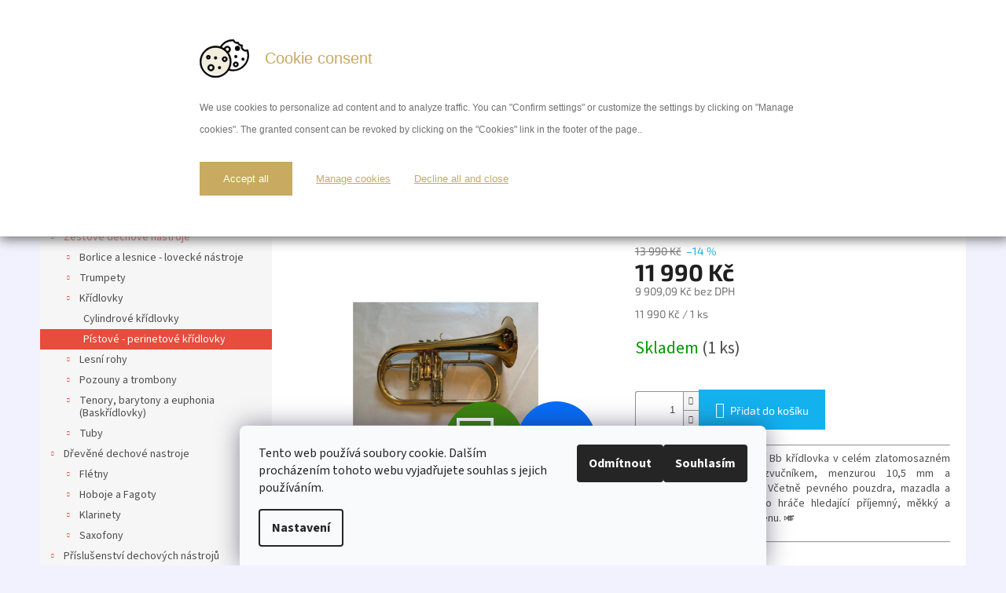

--- FILE ---
content_type: text/html; charset=utf-8
request_url: https://shop.jiracek.eu/pistove-perinetove/belltone-bfg-310l-bb-kridlovka/
body_size: 31585
content:
        <!doctype html><html lang="cs" dir="ltr" class="header-background-light external-fonts-loaded"><head><meta charset="utf-8" /><meta name="viewport" content="width=device-width,initial-scale=1" /><title>Belltone BFH-310L – Bb křídlovka, zlatomosazná</title><link rel="preconnect" href="https://cdn.myshoptet.com" /><link rel="dns-prefetch" href="https://cdn.myshoptet.com" /><link rel="preload" href="https://cdn.myshoptet.com/prj/dist/master/cms/libs/jquery/jquery-1.11.3.min.js" as="script" /><link href="https://cdn.myshoptet.com/prj/dist/master/cms/templates/frontend_templates/shared/css/font-face/source-sans-3.css" rel="stylesheet"><link href="https://cdn.myshoptet.com/prj/dist/master/cms/templates/frontend_templates/shared/css/font-face/exo-2.css" rel="stylesheet"><link href="https://cdn.myshoptet.com/prj/dist/master/shop/dist/font-shoptet-11.css.62c94c7785ff2cea73b2.css" rel="stylesheet"><script>
dataLayer = [];
dataLayer.push({'shoptet' : {
    "pageId": 700,
    "pageType": "productDetail",
    "currency": "CZK",
    "currencyInfo": {
        "decimalSeparator": ",",
        "exchangeRate": 1,
        "priceDecimalPlaces": 2,
        "symbol": "K\u010d",
        "symbolLeft": 0,
        "thousandSeparator": " "
    },
    "language": "cs",
    "projectId": 12691,
    "product": {
        "id": 28,
        "guid": "0a4c708e-82ef-11e1-bff6-0030485ff986",
        "hasVariants": false,
        "codes": [
            {
                "code": 1246647253,
                "quantity": "1",
                "stocks": [
                    {
                        "id": "ext",
                        "quantity": "1"
                    }
                ]
            }
        ],
        "code": "1246647253",
        "name": "Belltone BFH-310L \u2013 Bb k\u0159\u00eddlovka, zlatomosazn\u00e1,  s pouzdrem",
        "appendix": "",
        "weight": 2.5,
        "manufacturer": "Belltone",
        "manufacturerGuid": "1EF533206E10647A9C9ADA0BA3DED3EE",
        "currentCategory": "\u017des\u0165ov\u00e9 dechov\u00e9 n\u00e1stroje | K\u0159\u00eddlovky | P\u00edstov\u00e9 - perinetov\u00e9 k\u0159\u00eddlovky",
        "currentCategoryGuid": "d9bbaa8d-6ccd-11e9-a065-0cc47a6c92bc",
        "defaultCategory": "\u017des\u0165ov\u00e9 dechov\u00e9 n\u00e1stroje | K\u0159\u00eddlovky | P\u00edstov\u00e9 - perinetov\u00e9 k\u0159\u00eddlovky",
        "defaultCategoryGuid": "d9bbaa8d-6ccd-11e9-a065-0cc47a6c92bc",
        "currency": "CZK",
        "priceWithVat": 11990
    },
    "stocks": [
        {
            "id": "ext",
            "title": "Sklad",
            "isDeliveryPoint": 0,
            "visibleOnEshop": 1
        }
    ],
    "cartInfo": {
        "id": null,
        "freeShipping": false,
        "freeShippingFrom": 850,
        "leftToFreeGift": {
            "formattedPrice": "0 K\u010d",
            "priceLeft": 0
        },
        "freeGift": false,
        "leftToFreeShipping": {
            "priceLeft": 850,
            "dependOnRegion": 0,
            "formattedPrice": "850 K\u010d"
        },
        "discountCoupon": [],
        "getNoBillingShippingPrice": {
            "withoutVat": 0,
            "vat": 0,
            "withVat": 0
        },
        "cartItems": [],
        "taxMode": "ORDINARY"
    },
    "cart": [],
    "customer": {
        "priceRatio": 1,
        "priceListId": 1,
        "groupId": null,
        "registered": false,
        "mainAccount": false
    }
}});
dataLayer.push({'cookie_consent' : {
    "marketing": "denied",
    "analytics": "denied"
}});
document.addEventListener('DOMContentLoaded', function() {
    shoptet.consent.onAccept(function(agreements) {
        if (agreements.length == 0) {
            return;
        }
        dataLayer.push({
            'cookie_consent' : {
                'marketing' : (agreements.includes(shoptet.config.cookiesConsentOptPersonalisation)
                    ? 'granted' : 'denied'),
                'analytics': (agreements.includes(shoptet.config.cookiesConsentOptAnalytics)
                    ? 'granted' : 'denied')
            },
            'event': 'cookie_consent'
        });
    });
});
</script>

<!-- Google Tag Manager -->
<script>(function(w,d,s,l,i){w[l]=w[l]||[];w[l].push({'gtm.start':
new Date().getTime(),event:'gtm.js'});var f=d.getElementsByTagName(s)[0],
j=d.createElement(s),dl=l!='dataLayer'?'&l='+l:'';j.async=true;j.src=
'https://www.googletagmanager.com/gtm.js?id='+i+dl;f.parentNode.insertBefore(j,f);
})(window,document,'script','dataLayer','GTM-5ZW7Z3K');</script>
<!-- End Google Tag Manager -->

<meta property="og:type" content="website"><meta property="og:site_name" content="shop.jiracek.eu"><meta property="og:url" content="https://shop.jiracek.eu/pistove-perinetove/belltone-bfg-310l-bb-kridlovka/"><meta property="og:title" content="Belltone BFH-310L – Bb křídlovka, zlatomosazná"><meta name="author" content="M.Jiracek and sons"><meta name="web_author" content="Shoptet.cz"><meta name="dcterms.rightsHolder" content="shop.jiracek.eu"><meta name="robots" content="index,follow"><meta property="og:image" content="https://cdn.myshoptet.com/usr/shop.jiracek.eu/user/shop/big/28-1_belltone-bfh310l-flugelhorn-main.jpg?67e287a8"><meta property="og:description" content="Belltone BFH-310L – Bb křídlovka se zlatomosazným tělem, 150mm ozvučníkem, 10,5mm menzurou a dolaďovačem 3. snížce. Včetně pouzdra, nátrubku a mazadla."><meta name="description" content="Belltone BFH-310L – Bb křídlovka se zlatomosazným tělem, 150mm ozvučníkem, 10,5mm menzurou a dolaďovačem 3. snížce. Včetně pouzdra, nátrubku a mazadla."><meta name="google-site-verification" content="1681901062941"><meta property="product:price:amount" content="11990"><meta property="product:price:currency" content="CZK"><style>:root {--color-primary: #e74c3c;--color-primary-h: 6;--color-primary-s: 78%;--color-primary-l: 57%;--color-primary-hover: #d93621;--color-primary-hover-h: 7;--color-primary-hover-s: 74%;--color-primary-hover-l: 49%;--color-secondary: #14b1ef;--color-secondary-h: 197;--color-secondary-s: 87%;--color-secondary-l: 51%;--color-secondary-hover: #00a3df;--color-secondary-hover-h: 196;--color-secondary-hover-s: 100%;--color-secondary-hover-l: 44%;--color-tertiary: #e87e72;--color-tertiary-h: 6;--color-tertiary-s: 72%;--color-tertiary-l: 68%;--color-tertiary-hover: #e86456;--color-tertiary-hover-h: 6;--color-tertiary-hover-s: 76%;--color-tertiary-hover-l: 62%;--color-header-background: #ffffff;--template-font: "Source Sans 3";--template-headings-font: "Exo 2";--header-background-url: url("[data-uri]");--cookies-notice-background: #F8FAFB;--cookies-notice-color: #252525;--cookies-notice-button-hover: #27263f;--cookies-notice-link-hover: #3b3a5f;--templates-update-management-preview-mode-content: "Náhled aktualizací šablony je aktivní pro váš prohlížeč."}</style>
    
    <link href="https://cdn.myshoptet.com/prj/dist/master/shop/dist/main-11.less.5a24dcbbdabfd189c152.css" rel="stylesheet" />
                <link href="https://cdn.myshoptet.com/prj/dist/master/shop/dist/mobile-header-v1-11.less.1ee105d41b5f713c21aa.css" rel="stylesheet" />
    
    <script>var shoptet = shoptet || {};</script>
    <script src="https://cdn.myshoptet.com/prj/dist/master/shop/dist/main-3g-header.js.05f199e7fd2450312de2.js"></script>
<!-- User include --><!-- project html code header -->
<!-- Google Tag Manager -->
<script>(function(w,d,s,l,i){w[l]=w[l]||[];w[l].push({'gtm.start':
new Date().getTime(),event:'gtm.js'});var f=d.getElementsByTagName(s)[0],
j=d.createElement(s),dl=l!='dataLayer'?'&l='+l:'';j.async=true;j.src=
'https://www.googletagmanager.com/gtm.js?id='+i+dl;f.parentNode.insertBefore(j,f);
})(window,document,'script','dataLayer','GTM-5ZW7Z3K');</script>
<!-- End Google Tag Manager -->

google-site-verification=-Qd1jSml6b5FJNFZCFEjtOPj0hdDsREgkiRSZaKAAH0
<!-- /User include --><link rel="shortcut icon" href="/favicon.ico" type="image/x-icon" /><link rel="canonical" href="https://shop.jiracek.eu/pistove-perinetove/belltone-bfg-310l-bb-kridlovka/" />    <script>
        var _hwq = _hwq || [];
        _hwq.push(['setKey', 'VWBJCuN2zkJv4fHbzkaoUv4iNXdGR9PRmy1M']);
        _hwq.push(['setTopPos', '20']);
        _hwq.push(['showWidget', '22']);
        (function() {
            var ho = document.createElement('script');
            ho.src = 'https://cz.im9.cz/direct/i/gjs.php?n=wdgt&sak=VWBJCuN2zkJv4fHbzkaoUv4iNXdGR9PRmy1M';
            var s = document.getElementsByTagName('script')[0]; s.parentNode.insertBefore(ho, s);
        })();
    </script>
<script>!function(){var t={9196:function(){!function(){var t=/\[object (Boolean|Number|String|Function|Array|Date|RegExp)\]/;function r(r){return null==r?String(r):(r=t.exec(Object.prototype.toString.call(Object(r))))?r[1].toLowerCase():"object"}function n(t,r){return Object.prototype.hasOwnProperty.call(Object(t),r)}function e(t){if(!t||"object"!=r(t)||t.nodeType||t==t.window)return!1;try{if(t.constructor&&!n(t,"constructor")&&!n(t.constructor.prototype,"isPrototypeOf"))return!1}catch(t){return!1}for(var e in t);return void 0===e||n(t,e)}function o(t,r,n){this.b=t,this.f=r||function(){},this.d=!1,this.a={},this.c=[],this.e=function(t){return{set:function(r,n){u(c(r,n),t.a)},get:function(r){return t.get(r)}}}(this),i(this,t,!n);var e=t.push,o=this;t.push=function(){var r=[].slice.call(arguments,0),n=e.apply(t,r);return i(o,r),n}}function i(t,n,o){for(t.c.push.apply(t.c,n);!1===t.d&&0<t.c.length;){if("array"==r(n=t.c.shift()))t:{var i=n,a=t.a;if("string"==r(i[0])){for(var f=i[0].split("."),s=f.pop(),p=(i=i.slice(1),0);p<f.length;p++){if(void 0===a[f[p]])break t;a=a[f[p]]}try{a[s].apply(a,i)}catch(t){}}}else if("function"==typeof n)try{n.call(t.e)}catch(t){}else{if(!e(n))continue;for(var l in n)u(c(l,n[l]),t.a)}o||(t.d=!0,t.f(t.a,n),t.d=!1)}}function c(t,r){for(var n={},e=n,o=t.split("."),i=0;i<o.length-1;i++)e=e[o[i]]={};return e[o[o.length-1]]=r,n}function u(t,o){for(var i in t)if(n(t,i)){var c=t[i];"array"==r(c)?("array"==r(o[i])||(o[i]=[]),u(c,o[i])):e(c)?(e(o[i])||(o[i]={}),u(c,o[i])):o[i]=c}}window.DataLayerHelper=o,o.prototype.get=function(t){var r=this.a;t=t.split(".");for(var n=0;n<t.length;n++){if(void 0===r[t[n]])return;r=r[t[n]]}return r},o.prototype.flatten=function(){this.b.splice(0,this.b.length),this.b[0]={},u(this.a,this.b[0])}}()}},r={};function n(e){var o=r[e];if(void 0!==o)return o.exports;var i=r[e]={exports:{}};return t[e](i,i.exports,n),i.exports}n.n=function(t){var r=t&&t.__esModule?function(){return t.default}:function(){return t};return n.d(r,{a:r}),r},n.d=function(t,r){for(var e in r)n.o(r,e)&&!n.o(t,e)&&Object.defineProperty(t,e,{enumerable:!0,get:r[e]})},n.o=function(t,r){return Object.prototype.hasOwnProperty.call(t,r)},function(){"use strict";n(9196)}()}();</script><style>/* custom background */@media (min-width: 992px) {body {background-color: #f2f2ff ;background-position: top center;background-repeat: no-repeat;background-attachment: scroll;}}</style>    <!-- Global site tag (gtag.js) - Google Analytics -->
    <script async src="https://www.googletagmanager.com/gtag/js?id=G-QDGKV1WCRE"></script>
    <script>
        
        window.dataLayer = window.dataLayer || [];
        function gtag(){dataLayer.push(arguments);}
        

                    console.debug('default consent data');

            gtag('consent', 'default', {"ad_storage":"denied","analytics_storage":"denied","ad_user_data":"denied","ad_personalization":"denied","wait_for_update":500});
            dataLayer.push({
                'event': 'default_consent'
            });
        
        gtag('js', new Date());

        
                gtag('config', 'G-QDGKV1WCRE', {"groups":"GA4","send_page_view":false,"content_group":"productDetail","currency":"CZK","page_language":"cs"});
        
                gtag('config', 'AW-1026052744', {"allow_enhanced_conversions":true});
        
        
        
        
        
                    gtag('event', 'page_view', {"send_to":"GA4","page_language":"cs","content_group":"productDetail","currency":"CZK"});
        
                gtag('set', 'currency', 'CZK');

        gtag('event', 'view_item', {
            "send_to": "UA",
            "items": [
                {
                    "id": "1246647253",
                    "name": "Belltone BFH-310L \u2013 Bb k\u0159\u00eddlovka, zlatomosazn\u00e1,  s pouzdrem",
                    "category": "\u017des\u0165ov\u00e9 dechov\u00e9 n\u00e1stroje \/ K\u0159\u00eddlovky \/ P\u00edstov\u00e9 - perinetov\u00e9 k\u0159\u00eddlovky",
                                        "brand": "Belltone",
                                                            "price": 9909.09
                }
            ]
        });
        
        
        
        
        
                    gtag('event', 'view_item', {"send_to":"GA4","page_language":"cs","content_group":"productDetail","value":9909.0900000000001,"currency":"CZK","items":[{"item_id":"1246647253","item_name":"Belltone BFH-310L \u2013 Bb k\u0159\u00eddlovka, zlatomosazn\u00e1,  s pouzdrem","item_brand":"Belltone","item_category":"\u017des\u0165ov\u00e9 dechov\u00e9 n\u00e1stroje","item_category2":"K\u0159\u00eddlovky","item_category3":"P\u00edstov\u00e9 - perinetov\u00e9 k\u0159\u00eddlovky","price":9909.0900000000001,"quantity":1,"index":0}]});
        
        
        
        
        
        
        
        document.addEventListener('DOMContentLoaded', function() {
            if (typeof shoptet.tracking !== 'undefined') {
                for (var id in shoptet.tracking.bannersList) {
                    gtag('event', 'view_promotion', {
                        "send_to": "UA",
                        "promotions": [
                            {
                                "id": shoptet.tracking.bannersList[id].id,
                                "name": shoptet.tracking.bannersList[id].name,
                                "position": shoptet.tracking.bannersList[id].position
                            }
                        ]
                    });
                }
            }

            shoptet.consent.onAccept(function(agreements) {
                if (agreements.length !== 0) {
                    console.debug('gtag consent accept');
                    var gtagConsentPayload =  {
                        'ad_storage': agreements.includes(shoptet.config.cookiesConsentOptPersonalisation)
                            ? 'granted' : 'denied',
                        'analytics_storage': agreements.includes(shoptet.config.cookiesConsentOptAnalytics)
                            ? 'granted' : 'denied',
                                                                                                'ad_user_data': agreements.includes(shoptet.config.cookiesConsentOptPersonalisation)
                            ? 'granted' : 'denied',
                        'ad_personalization': agreements.includes(shoptet.config.cookiesConsentOptPersonalisation)
                            ? 'granted' : 'denied',
                        };
                    console.debug('update consent data', gtagConsentPayload);
                    gtag('consent', 'update', gtagConsentPayload);
                    dataLayer.push(
                        { 'event': 'update_consent' }
                    );
                }
            });
        });
    </script>
<script>
    (function(t, r, a, c, k, i, n, g) { t['ROIDataObject'] = k;
    t[k]=t[k]||function(){ (t[k].q=t[k].q||[]).push(arguments) },t[k].c=i;n=r.createElement(a),
    g=r.getElementsByTagName(a)[0];n.async=1;n.src=c;g.parentNode.insertBefore(n,g)
    })(window, document, 'script', '//www.heureka.cz/ocm/sdk.js?source=shoptet&version=2&page=product_detail', 'heureka', 'cz');

    heureka('set_user_consent', 0);
</script>
</head><body class="desktop id-700 in-pistove-perinetove template-11 type-product type-detail multiple-columns-body columns-1 ums_forms_redesign--off ums_a11y_category_page--on ums_discussion_rating_forms--off ums_flags_display_unification--on ums_a11y_login--on mobile-header-version-1"><noscript>
    <style>
        #header {
            padding-top: 0;
            position: relative !important;
            top: 0;
        }
        .header-navigation {
            position: relative !important;
        }
        .overall-wrapper {
            margin: 0 !important;
        }
        body:not(.ready) {
            visibility: visible !important;
        }
    </style>
    <div class="no-javascript">
        <div class="no-javascript__title">Musíte změnit nastavení vašeho prohlížeče</div>
        <div class="no-javascript__text">Podívejte se na: <a href="https://www.google.com/support/bin/answer.py?answer=23852">Jak povolit JavaScript ve vašem prohlížeči</a>.</div>
        <div class="no-javascript__text">Pokud používáte software na blokování reklam, může být nutné povolit JavaScript z této stránky.</div>
        <div class="no-javascript__text">Děkujeme.</div>
    </div>
</noscript>

        <div id="fb-root"></div>
        <script>
            window.fbAsyncInit = function() {
                FB.init({
//                    appId            : 'your-app-id',
                    autoLogAppEvents : true,
                    xfbml            : true,
                    version          : 'v19.0'
                });
            };
        </script>
        <script async defer crossorigin="anonymous" src="https://connect.facebook.net/cs_CZ/sdk.js"></script><script>
<!-- Google tag (gtag.js) -->
<script async src="https://www.googletagmanager.com/gtag/js?id=AW-1026052744"></script>
<script>
  window.dataLayer = window.dataLayer || [];
  function gtag(){dataLayer.push(arguments);}
  gtag('js', new Date());

  gtag('config', 'AW-1026052744');
</script>
</script>

<!-- Google Tag Manager (noscript) -->
<noscript><iframe src="https://www.googletagmanager.com/ns.html?id=GTM-5ZW7Z3K"
height="0" width="0" style="display:none;visibility:hidden"></iframe></noscript>
<!-- End Google Tag Manager (noscript) -->

    <div class="siteCookies siteCookies--bottom siteCookies--light js-siteCookies" role="dialog" data-testid="cookiesPopup" data-nosnippet>
        <div class="siteCookies__form">
            <div class="siteCookies__content">
                <div class="siteCookies__text">
                    Tento web používá soubory cookie. Dalším procházením tohoto webu vyjadřujete souhlas s jejich používáním.
                </div>
                <p class="siteCookies__links">
                    <button class="siteCookies__link js-cookies-settings" aria-label="Nastavení cookies" data-testid="cookiesSettings">Nastavení</button>
                </p>
            </div>
            <div class="siteCookies__buttonWrap">
                                    <button class="siteCookies__button js-cookiesConsentSubmit" value="reject" aria-label="Odmítnout cookies" data-testid="buttonCookiesReject">Odmítnout</button>
                                <button class="siteCookies__button js-cookiesConsentSubmit" value="all" aria-label="Přijmout cookies" data-testid="buttonCookiesAccept">Souhlasím</button>
            </div>
        </div>
        <script>
            document.addEventListener("DOMContentLoaded", () => {
                const siteCookies = document.querySelector('.js-siteCookies');
                document.addEventListener("scroll", shoptet.common.throttle(() => {
                    const st = document.documentElement.scrollTop;
                    if (st > 1) {
                        siteCookies.classList.add('siteCookies--scrolled');
                    } else {
                        siteCookies.classList.remove('siteCookies--scrolled');
                    }
                }, 100));
            });
        </script>
    </div>
<a href="#content" class="skip-link sr-only">Přejít na obsah</a><div class="overall-wrapper"><div class="user-action"><div class="container">
    <div class="user-action-in">
                    <div id="login" class="user-action-login popup-widget login-widget" role="dialog" aria-labelledby="loginHeading">
        <div class="popup-widget-inner">
                            <h2 id="loginHeading">Přihlášení k vašemu účtu</h2><div id="customerLogin"><form action="/action/Customer/Login/" method="post" id="formLoginIncluded" class="csrf-enabled formLogin" data-testid="formLogin"><input type="hidden" name="referer" value="" /><div class="form-group"><div class="input-wrapper email js-validated-element-wrapper no-label"><input type="email" name="email" class="form-control" autofocus placeholder="E-mailová adresa (např. jan@novak.cz)" data-testid="inputEmail" autocomplete="email" required /></div></div><div class="form-group"><div class="input-wrapper password js-validated-element-wrapper no-label"><input type="password" name="password" class="form-control" placeholder="Heslo" data-testid="inputPassword" autocomplete="current-password" required /><span class="no-display">Nemůžete vyplnit toto pole</span><input type="text" name="surname" value="" class="no-display" /></div></div><div class="form-group"><div class="login-wrapper"><button type="submit" class="btn btn-secondary btn-text btn-login" data-testid="buttonSubmit">Přihlásit se</button><div class="password-helper"><a href="/registrace/" data-testid="signup" rel="nofollow">Nová registrace</a><a href="/klient/zapomenute-heslo/" rel="nofollow">Zapomenuté heslo</a></div></div></div><div class="social-login-buttons"><div class="social-login-buttons-divider"><span>nebo</span></div><div class="form-group"><a href="/action/Social/login/?provider=Seznam" class="login-btn seznam" rel="nofollow"><span class="login-seznam-icon"></span><strong>Přihlásit se přes Seznam</strong></a></div></div></form>
</div>                    </div>
    </div>

                            <div id="cart-widget" class="user-action-cart popup-widget cart-widget loader-wrapper" data-testid="popupCartWidget" role="dialog" aria-hidden="true">
    <div class="popup-widget-inner cart-widget-inner place-cart-here">
        <div class="loader-overlay">
            <div class="loader"></div>
        </div>
    </div>

    <div class="cart-widget-button">
        <a href="/kosik/" class="btn btn-conversion" id="continue-order-button" rel="nofollow" data-testid="buttonNextStep">Pokračovat do košíku</a>
    </div>
</div>
            </div>
</div>
</div><div class="top-navigation-bar" data-testid="topNavigationBar">

    <div class="container">

        <div class="top-navigation-contacts">
            <strong>Zákaznická podpora:</strong><a href="tel:+420544224016" class="project-phone" aria-label="Zavolat na +420544224016" data-testid="contactboxPhone"><span>+420544224016</span></a><a href="mailto:objednavky@jiracek.eu" class="project-email" data-testid="contactboxEmail"><span>objednavky@jiracek.eu</span></a>        </div>

                            <div class="top-navigation-menu">
                <div class="top-navigation-menu-trigger"></div>
                <ul class="top-navigation-bar-menu">
                                            <li class="top-navigation-menu-item-external-27">
                            <a href="https://www.zbozi.cz/obchod/47205/">Hodnocení na Zboží.cz</a>
                        </li>
                                            <li class="top-navigation-menu-item-external-41">
                            <a href="https://obchody.heureka.cz/shop-jiracek-eu/recenze/">Hodnocení Heureka</a>
                        </li>
                                    </ul>
                <ul class="top-navigation-bar-menu-helper"></ul>
            </div>
        
        <div class="top-navigation-tools">
            <div class="responsive-tools">
                <a href="#" class="toggle-window" data-target="search" aria-label="Hledat" data-testid="linkSearchIcon"></a>
                                                            <a href="#" class="toggle-window" data-target="login"></a>
                                                    <a href="#" class="toggle-window" data-target="navigation" aria-label="Menu" data-testid="hamburgerMenu"></a>
            </div>
                        <button class="top-nav-button top-nav-button-login toggle-window" type="button" data-target="login" aria-haspopup="dialog" aria-controls="login" aria-expanded="false" data-testid="signin"><span>Přihlášení</span></button>        </div>

    </div>

</div>
<header id="header"><div class="container navigation-wrapper">
    <div class="header-top">
        <div class="site-name-wrapper">
            <div class="site-name"><a href="/" class="text-logo" data-testid="linkWebsiteLogo"><span><span class="header__title">M.Jiracek and sons</span><small class="motto">... již 30 let profesionálních nástrojů!</small></span></a></div>        </div>
        <div class="search" itemscope itemtype="https://schema.org/WebSite">
            <meta itemprop="headline" content="Pístové - perinetové křídlovky"/><meta itemprop="url" content="https://shop.jiracek.eu"/><meta itemprop="text" content="Belltone BFH-310L – Bb křídlovka se zlatomosazným tělem, 150mm ozvučníkem, 10,5mm menzurou a dolaďovačem 3. snížce. Včetně pouzdra, nátrubku a mazadla."/>            <form action="/action/ProductSearch/prepareString/" method="post"
    id="formSearchForm" class="search-form compact-form js-search-main"
    itemprop="potentialAction" itemscope itemtype="https://schema.org/SearchAction" data-testid="searchForm">
    <fieldset>
        <meta itemprop="target"
            content="https://shop.jiracek.eu/vyhledavani/?string={string}"/>
        <input type="hidden" name="language" value="cs"/>
        
            
<input
    type="search"
    name="string"
        class="query-input form-control search-input js-search-input"
    placeholder="Napište, co hledáte"
    autocomplete="off"
    required
    itemprop="query-input"
    aria-label="Vyhledávání"
    data-testid="searchInput"
>
            <button type="submit" class="btn btn-default" data-testid="searchBtn">Hledat</button>
        
    </fieldset>
</form>
        </div>
        <div class="navigation-buttons">
                
    <a href="/kosik/" class="btn btn-icon toggle-window cart-count" data-target="cart" data-hover="true" data-redirect="true" data-testid="headerCart" rel="nofollow" aria-haspopup="dialog" aria-expanded="false" aria-controls="cart-widget">
        
                <span class="sr-only">Nákupní košík</span>
        
            <span class="cart-price visible-lg-inline-block" data-testid="headerCartPrice">
                                    Prázdný košík                            </span>
        
    
            </a>
        </div>
    </div>
    <nav id="navigation" aria-label="Hlavní menu" data-collapsible="true"><div class="navigation-in menu"><ul class="menu-level-1" role="menubar" data-testid="headerMenuItems"><li class="menu-item-862" role="none"><a href="/doprava-zbozi-a-platby/" data-testid="headerMenuItem" role="menuitem" aria-expanded="false"><b>Doprava zboží a platby</b></a></li>
<li class="menu-item-874" role="none"><a href="/zarucni-podminky/" data-testid="headerMenuItem" role="menuitem" aria-expanded="false"><b>Záruční podmínky</b></a></li>
<li class="menu-item-865" role="none"><a href="/reference/" data-testid="headerMenuItem" role="menuitem" aria-expanded="false"><b>Reference</b></a></li>
<li class="menu-item-894" role="none"><a href="/hodnoceni-obchodu/" data-testid="headerMenuItem" role="menuitem" aria-expanded="false"><b>Hodnocení obchodu</b></a></li>
<li class="menu-item-29" role="none"><a href="/kontakty/" data-testid="headerMenuItem" role="menuitem" aria-expanded="false"><b>Kontakty</b></a></li>
<li class="menu-item-1002" role="none"><a href="/povinne-zverejnovane-informace/" data-testid="headerMenuItem" role="menuitem" aria-expanded="false"><b>GDPR</b></a></li>
<li class="menu-item-39" role="none"><a href="/obchodni-podminky/" data-testid="headerMenuItem" role="menuitem" aria-expanded="false"><b>Obchodní podmínky</b></a></li>
<li class="appended-category menu-item-682 ext" role="none"><a href="/dechove-nastroje/"><b>Žesťové dechové nástroje</b><span class="submenu-arrow" role="menuitem"></span></a><ul class="menu-level-2 menu-level-2-appended" role="menu"><li class="menu-item-687" role="none"><a href="/signalni-a-lovecke-nastroje/" data-testid="headerMenuItem" role="menuitem"><span>Borlice a lesnice - lovecké nástroje</span></a></li><li class="menu-item-683" role="none"><a href="/trumpety/" data-testid="headerMenuItem" role="menuitem"><span>Trumpety</span></a></li><li class="menu-item-699" role="none"><a href="/kridlovky/" data-testid="headerMenuItem" role="menuitem"><span>Křídlovky</span></a></li><li class="menu-item-688" role="none"><a href="/lesni-rohy/" data-testid="headerMenuItem" role="menuitem"><span>Lesní rohy</span></a></li><li class="menu-item-702" role="none"><a href="/pozouny-a-trombony/" data-testid="headerMenuItem" role="menuitem"><span>Pozouny a trombony</span></a></li><li class="menu-item-713" role="none"><a href="/stredni-nastroje/" data-testid="headerMenuItem" role="menuitem"><span>Tenory, barytony a euphonia (Baskřídlovky)</span></a></li><li class="menu-item-716" role="none"><a href="/tuby/" data-testid="headerMenuItem" role="menuitem"><span>Tuby</span></a></li></ul></li><li class="appended-category menu-item-1084 ext" role="none"><a href="/drevene-nastroje/"><b>Dřevěné dechové nastroje</b><span class="submenu-arrow" role="menuitem"></span></a><ul class="menu-level-2 menu-level-2-appended" role="menu"><li class="menu-item-780" role="none"><a href="/fletny/" data-testid="headerMenuItem" role="menuitem"><span>Flétny</span></a></li><li class="menu-item-1011" role="none"><a href="/hoboje-fagoty/" data-testid="headerMenuItem" role="menuitem"><span>Hoboje a Fagoty</span></a></li><li class="menu-item-754" role="none"><a href="/klarinety/" data-testid="headerMenuItem" role="menuitem"><span>Klarinety</span></a></li><li class="menu-item-736" role="none"><a href="/saxofony/" data-testid="headerMenuItem" role="menuitem"><span>Saxofony</span></a></li></ul></li><li class="appended-category menu-item-695 ext" role="none"><a href="/prislusenstvi/"><b>Příslušenství dechových nástrojů</b><span class="submenu-arrow" role="menuitem"></span></a><ul class="menu-level-2 menu-level-2-appended" role="menu"><li class="menu-item-898" role="none"><a href="/sverky/" data-testid="headerMenuItem" role="menuitem"><span>Svěrky</span></a></li><li class="menu-item-882" role="none"><a href="/podlepky/" data-testid="headerMenuItem" role="menuitem"><span>Podlepky , sady pružin, šroubků a osek </span></a></li><li class="menu-item-765" role="none"><a href="/platky/" data-testid="headerMenuItem" role="menuitem"><span>Plátky</span></a></li><li class="menu-item-789" role="none"><a href="/hubicky/" data-testid="headerMenuItem" role="menuitem"><span>Hubičky</span></a></li><li class="menu-item-711" role="none"><a href="/pouzdra/" data-testid="headerMenuItem" role="menuitem"><span>Pouzdra</span></a></li><li class="menu-item-721" role="none"><a href="/oleje-a-mazadla/" data-testid="headerMenuItem" role="menuitem"><span>Oleje a mazadla</span></a></li><li class="menu-item-696" role="none"><a href="/natrubky/" data-testid="headerMenuItem" role="menuitem"><span>Nátrubky</span></a></li><li class="menu-item-726" role="none"><a href="/dusitka/" data-testid="headerMenuItem" role="menuitem"><span>Dusítka</span></a></li><li class="menu-item-730" role="none"><a href="/chranice/" data-testid="headerMenuItem" role="menuitem"><span>chrániče</span></a></li><li class="menu-item-1023" role="none"><a href="/popruhy-pro-dechove-nastroje/" data-testid="headerMenuItem" role="menuitem"><span>Popruhy pro dechové nástroje</span></a></li><li class="menu-item-708" role="none"><a href="/nastrojove-stojany/" data-testid="headerMenuItem" role="menuitem"><span>nástrojové stojany</span></a></li><li class="menu-item-732" role="none"><a href="/stojany/" data-testid="headerMenuItem" role="menuitem"><span>notové držáky</span></a></li><li class="menu-item-769" role="none"><a href="/nahradni-dily/" data-testid="headerMenuItem" role="menuitem"><span>náhradní díly</span></a></li><li class="menu-item-734" role="none"><a href="/ostatni-3/" data-testid="headerMenuItem" role="menuitem"><span>ostatní</span></a></li><li class="menu-item-1037" role="none"><a href="/povrchove-upravy-natrubku/" data-testid="headerMenuItem" role="menuitem"><span>Povrchové úpravy nátrubků</span></a></li></ul></li><li class="appended-category menu-item-1090 ext" role="none"><a href="/ukonceno/"><b>Ukončený prodej dechových nástrojů</b><span class="submenu-arrow" role="menuitem"></span></a><ul class="menu-level-2 menu-level-2-appended" role="menu"><li class="menu-item-1093" role="none"><a href="/trubka-ukonceno/" data-testid="headerMenuItem" role="menuitem"><span>Trubky ukončený prodej</span></a></li><li class="menu-item-1096" role="none"><a href="/kridlovky-ukonceno/" data-testid="headerMenuItem" role="menuitem"><span>Křídlovky ukončený prodej</span></a></li><li class="menu-item-1099" role="none"><a href="/horny-ukonceno/" data-testid="headerMenuItem" role="menuitem"><span>Lesní rohy ukončený prodej</span></a></li><li class="menu-item-1102" role="none"><a href="/tromb-ukon/" data-testid="headerMenuItem" role="menuitem"><span>Trombony - Pozouny ukončený prodej</span></a></li><li class="menu-item-1105" role="none"><a href="/tuby-ukoncen/" data-testid="headerMenuItem" role="menuitem"><span>Tuby a Eufonia - ukončený prodej</span></a></li><li class="menu-item-1108" role="none"><a href="/dalsi-zeste-ukonceno/" data-testid="headerMenuItem" role="menuitem"><span>Další žesťové nástroje – ukončený prodej</span></a></li></ul></li><li class="appended-category menu-item-870 ext" role="none"><a href="/smyccove-nastroje/"><b>Smyčcové nástroje</b><span class="submenu-arrow" role="menuitem"></span></a><ul class="menu-level-2 menu-level-2-appended" role="menu"><li class="menu-item-1126" role="none"><a href="/housle/" data-testid="headerMenuItem" role="menuitem"><span>Housle</span></a></li></ul></li><li class="appended-category menu-item-876" role="none"><a href="/renew-nastroje/"><b>Renew nástroje</b></a></li><li class="appended-category menu-item-842 ext" role="none"><a href="/notoviny/"><b>Notoviny</b><span class="submenu-arrow" role="menuitem"></span></a><ul class="menu-level-2 menu-level-2-appended" role="menu"><li class="menu-item-746" role="none"><a href="/skoly-a-ucebnice/" data-testid="headerMenuItem" role="menuitem"><span>Školy a učebnice</span></a></li><li class="menu-item-756" role="none"><a href="/noty/" data-testid="headerMenuItem" role="menuitem"><span>Noty</span></a></li></ul></li><li class="appended-category menu-item-752 ext" role="none"><a href="/ozvuceni/"><b>Ozvučení</b><span class="submenu-arrow" role="menuitem"></span></a><ul class="menu-level-2 menu-level-2-appended" role="menu"><li class="menu-item-796" role="none"><a href="/reproboxy/" data-testid="headerMenuItem" role="menuitem"><span>Reproboxy</span></a></li><li class="menu-item-777" role="none"><a href="/mixazni-pulty/" data-testid="headerMenuItem" role="menuitem"><span>Mixážní pulty</span></a></li><li class="menu-item-753" role="none"><a href="/aparatury-nastrojove/" data-testid="headerMenuItem" role="menuitem"><span>Aparatury nástrojové</span></a></li><li class="menu-item-833" role="none"><a href="/mikrofony/" data-testid="headerMenuItem" role="menuitem"><span>Mikrofony</span></a></li><li class="menu-item-839" role="none"><a href="/prislusenstvi-2/" data-testid="headerMenuItem" role="menuitem"><span>Příslušenství</span></a></li></ul></li><li class="appended-category menu-item-727" role="none"><a href="/notove-pulty/"><b>Notové pulty a stojany</b></a></li><li class="appended-category menu-item-729" role="none"><a href="/ladicky-a-metronomy/"><b>ladičky a metronomy</b></a></li><li class="appended-category menu-item-751" role="none"><a href="/bazar-vyprodeje/"><b>Bazar - výprodeje!</b></a></li><li class="appended-category menu-item-690" role="none"><a href="/akce-/"><b>Akce!</b></a></li><li class="ext" id="nav-manufacturers" role="none"><a href="https://shop.jiracek.eu/znacka/" data-testid="brandsText" role="menuitem"><b>Značky</b><span class="submenu-arrow"></span></a><ul class="menu-level-2 expanded" role="menu"><li role="none"><a href="/znacka/amati-v-f-cerveny/" data-testid="brandName" role="menuitem"><span>Amati - V.F.Červený</span></a></li><li role="none"><a href="/znacka/aulos-japan/" data-testid="brandName" role="menuitem"><span>Aulos Japan</span></a></li><li role="none"><a href="/znacka/bruno-tilz/" data-testid="brandName" role="menuitem"><span>Bruno Tilz</span></a></li><li role="none"><a href="/znacka/buffet-crampon/" data-testid="brandName" role="menuitem"><span>Buffet Crampon</span></a></li><li role="none"><a href="/znacka/carol-brass/" data-testid="brandName" role="menuitem"><span>Carol Brass</span></a></li><li role="none"><a href="/znacka/gewa/" data-testid="brandName" role="menuitem"><span>GEWA</span></a></li><li role="none"><a href="/znacka/josef-lidl/" data-testid="brandName" role="menuitem"><span>Josef Lídl</span></a></li><li role="none"><a href="/znacka/leblanc/" data-testid="brandName" role="menuitem"><span>Leblanc</span></a></li><li role="none"><a href="/znacka/m-jiracek-sons/" data-testid="brandName" role="menuitem"><span>M.Jiracek and sons</span></a></li><li role="none"><a href="/znacka/roy-benson/" data-testid="brandName" role="menuitem"><span>Roy Benson</span></a></li><li role="none"><a href="/znacka/vincent-bach/" data-testid="brandName" role="menuitem"><span>Vincent Bach</span></a></li><li role="none"><a href="/znacka/yamaha/" data-testid="brandName" role="menuitem"><span>Yamaha</span></a></li></ul>
</li></ul>
    <ul class="navigationActions" role="menu">
                            <li role="none">
                                    <a href="/login/?backTo=%2Fpistove-perinetove%2Fbelltone-bfg-310l-bb-kridlovka%2F" rel="nofollow" data-testid="signin" role="menuitem"><span>Přihlášení</span></a>
                            </li>
                        </ul>
</div><span class="navigation-close"></span></nav><div class="menu-helper" data-testid="hamburgerMenu"><span>Více</span></div>
</div></header><!-- / header -->


                    <div class="container breadcrumbs-wrapper">
            <div class="breadcrumbs navigation-home-icon-wrapper" itemscope itemtype="https://schema.org/BreadcrumbList">
                                                                            <span id="navigation-first" data-basetitle="M.Jiracek and sons" itemprop="itemListElement" itemscope itemtype="https://schema.org/ListItem">
                <a href="/" itemprop="item" class="navigation-home-icon"><span class="sr-only" itemprop="name">Domů</span></a>
                <span class="navigation-bullet">/</span>
                <meta itemprop="position" content="1" />
            </span>
                                <span id="navigation-1" itemprop="itemListElement" itemscope itemtype="https://schema.org/ListItem">
                <a href="/dechove-nastroje/" itemprop="item" data-testid="breadcrumbsSecondLevel"><span itemprop="name">Žesťové dechové nástroje</span></a>
                <span class="navigation-bullet">/</span>
                <meta itemprop="position" content="2" />
            </span>
                                <span id="navigation-2" itemprop="itemListElement" itemscope itemtype="https://schema.org/ListItem">
                <a href="/kridlovky/" itemprop="item" data-testid="breadcrumbsSecondLevel"><span itemprop="name">Křídlovky</span></a>
                <span class="navigation-bullet">/</span>
                <meta itemprop="position" content="3" />
            </span>
                                <span id="navigation-3" itemprop="itemListElement" itemscope itemtype="https://schema.org/ListItem">
                <a href="/pistove-perinetove/" itemprop="item" data-testid="breadcrumbsSecondLevel"><span itemprop="name">Pístové - perinetové křídlovky</span></a>
                <span class="navigation-bullet">/</span>
                <meta itemprop="position" content="4" />
            </span>
                                            <span id="navigation-4" itemprop="itemListElement" itemscope itemtype="https://schema.org/ListItem" data-testid="breadcrumbsLastLevel">
                <meta itemprop="item" content="https://shop.jiracek.eu/pistove-perinetove/belltone-bfg-310l-bb-kridlovka/" />
                <meta itemprop="position" content="5" />
                <span itemprop="name" data-title="Belltone BFH-310L – Bb křídlovka, zlatomosazná,  s pouzdrem">Belltone BFH-310L – Bb křídlovka, zlatomosazná,  s pouzdrem <span class="appendix"></span></span>
            </span>
            </div>
        </div>
    
<div id="content-wrapper" class="container content-wrapper">
    
    <div class="content-wrapper-in">
                                                <aside class="sidebar sidebar-left"  data-testid="sidebarMenu">
                                                                                                <div class="sidebar-inner">
                                                                                                        <div class="box box-bg-variant box-categories">    <div class="skip-link__wrapper">
        <span id="categories-start" class="skip-link__target js-skip-link__target sr-only" tabindex="-1">&nbsp;</span>
        <a href="#categories-end" class="skip-link skip-link--start sr-only js-skip-link--start">Přeskočit kategorie</a>
    </div>

<h4>Kategorie</h4>


<div id="categories"><div class="categories cat-01 expandable active expanded" id="cat-682"><div class="topic child-active"><a href="/dechove-nastroje/">Žesťové dechové nástroje<span class="cat-trigger">&nbsp;</span></a></div>

                    <ul class=" active expanded">
                                        <li class="
                                 expandable                                 external">
                <a href="/signalni-a-lovecke-nastroje/">
                    Borlice a lesnice - lovecké nástroje
                    <span class="cat-trigger">&nbsp;</span>                </a>
                                                            

    
                                                </li>
                                <li class="
                                 expandable                                 external">
                <a href="/trumpety/">
                    Trumpety
                    <span class="cat-trigger">&nbsp;</span>                </a>
                                                            

    
                                                </li>
                                <li class="
                                 expandable                 expanded                ">
                <a href="/kridlovky/">
                    Křídlovky
                    <span class="cat-trigger">&nbsp;</span>                </a>
                                                            

                    <ul class=" active expanded">
                                        <li >
                <a href="/cylindrove-2/">
                    Cylindrové křídlovky
                                    </a>
                                                                </li>
                                <li class="
                active                                                 ">
                <a href="/pistove-perinetove/">
                    Pístové - perinetové křídlovky
                                    </a>
                                                                </li>
                </ul>
    
                                                </li>
                                <li class="
                                 expandable                                 external">
                <a href="/lesni-rohy/">
                    Lesní rohy
                    <span class="cat-trigger">&nbsp;</span>                </a>
                                                            

    
                                                </li>
                                <li class="
                                 expandable                                 external">
                <a href="/pozouny-a-trombony/">
                    Pozouny a trombony
                    <span class="cat-trigger">&nbsp;</span>                </a>
                                                            

    
                                                </li>
                                <li class="
                                 expandable                                 external">
                <a href="/stredni-nastroje/">
                    Tenory, barytony a euphonia (Baskřídlovky)
                    <span class="cat-trigger">&nbsp;</span>                </a>
                                                            

    
                                                </li>
                                <li class="
                                 expandable                                 external">
                <a href="/tuby/">
                    Tuby
                    <span class="cat-trigger">&nbsp;</span>                </a>
                                                            

    
                                                </li>
                </ul>
    </div><div class="categories cat-02 expandable expanded" id="cat-1084"><div class="topic"><a href="/drevene-nastroje/">Dřevěné dechové nastroje<span class="cat-trigger">&nbsp;</span></a></div>

                    <ul class=" expanded">
                                        <li class="
                                 expandable                                 external">
                <a href="/fletny/">
                    Flétny
                    <span class="cat-trigger">&nbsp;</span>                </a>
                                                            

    
                                                </li>
                                <li class="
                                 expandable                                 external">
                <a href="/hoboje-fagoty/">
                    Hoboje a Fagoty
                    <span class="cat-trigger">&nbsp;</span>                </a>
                                                            

    
                                                </li>
                                <li class="
                                 expandable                                 external">
                <a href="/klarinety/">
                    Klarinety
                    <span class="cat-trigger">&nbsp;</span>                </a>
                                                            

    
                                                </li>
                                <li class="
                                 expandable                                 external">
                <a href="/saxofony/">
                    Saxofony
                    <span class="cat-trigger">&nbsp;</span>                </a>
                                                            

    
                                                </li>
                </ul>
    </div><div class="categories cat-01 expandable external" id="cat-695"><div class="topic"><a href="/prislusenstvi/">Příslušenství dechových nástrojů<span class="cat-trigger">&nbsp;</span></a></div>

    </div><div class="categories cat-02 expandable external" id="cat-1090"><div class="topic"><a href="/ukonceno/">Ukončený prodej dechových nástrojů<span class="cat-trigger">&nbsp;</span></a></div>

    </div><div class="categories cat-01 expandable external" id="cat-870"><div class="topic"><a href="/smyccove-nastroje/">Smyčcové nástroje<span class="cat-trigger">&nbsp;</span></a></div>

    </div><div class="categories cat-02 expanded" id="cat-876"><div class="topic"><a href="/renew-nastroje/">Renew nástroje<span class="cat-trigger">&nbsp;</span></a></div></div><div class="categories cat-01 expandable external" id="cat-842"><div class="topic"><a href="/notoviny/">Notoviny<span class="cat-trigger">&nbsp;</span></a></div>

    </div><div class="categories cat-02 expandable external" id="cat-752"><div class="topic"><a href="/ozvuceni/">Ozvučení<span class="cat-trigger">&nbsp;</span></a></div>

    </div><div class="categories cat-01 expanded" id="cat-727"><div class="topic"><a href="/notove-pulty/">Notové pulty a stojany<span class="cat-trigger">&nbsp;</span></a></div></div><div class="categories cat-02 external" id="cat-729"><div class="topic"><a href="/ladicky-a-metronomy/">ladičky a metronomy<span class="cat-trigger">&nbsp;</span></a></div></div><div class="categories cat-01 external" id="cat-751"><div class="topic"><a href="/bazar-vyprodeje/">Bazar - výprodeje!<span class="cat-trigger">&nbsp;</span></a></div></div><div class="categories cat-02 external" id="cat-690"><div class="topic"><a href="/akce-/">Akce!<span class="cat-trigger">&nbsp;</span></a></div></div>                <div class="categories cat-02 expandable expanded" id="cat-manufacturers" data-testid="brandsList">
            
            <div class="topic"><a href="https://shop.jiracek.eu/znacka/" data-testid="brandsText">Značky</a></div>
            <ul class="menu-level-2 expanded" role="menu"><li role="none"><a href="/znacka/amati-v-f-cerveny/" data-testid="brandName" role="menuitem"><span>Amati - V.F.Červený</span></a></li><li role="none"><a href="/znacka/aulos-japan/" data-testid="brandName" role="menuitem"><span>Aulos Japan</span></a></li><li role="none"><a href="/znacka/bruno-tilz/" data-testid="brandName" role="menuitem"><span>Bruno Tilz</span></a></li><li role="none"><a href="/znacka/buffet-crampon/" data-testid="brandName" role="menuitem"><span>Buffet Crampon</span></a></li><li role="none"><a href="/znacka/carol-brass/" data-testid="brandName" role="menuitem"><span>Carol Brass</span></a></li><li role="none"><a href="/znacka/gewa/" data-testid="brandName" role="menuitem"><span>GEWA</span></a></li><li role="none"><a href="/znacka/josef-lidl/" data-testid="brandName" role="menuitem"><span>Josef Lídl</span></a></li><li role="none"><a href="/znacka/leblanc/" data-testid="brandName" role="menuitem"><span>Leblanc</span></a></li><li role="none"><a href="/znacka/m-jiracek-sons/" data-testid="brandName" role="menuitem"><span>M.Jiracek and sons</span></a></li><li role="none"><a href="/znacka/roy-benson/" data-testid="brandName" role="menuitem"><span>Roy Benson</span></a></li><li role="none"><a href="/znacka/vincent-bach/" data-testid="brandName" role="menuitem"><span>Vincent Bach</span></a></li><li role="none"><a href="/znacka/yamaha/" data-testid="brandName" role="menuitem"><span>Yamaha</span></a></li></ul>
        </div>
    </div>

    <div class="skip-link__wrapper">
        <a href="#categories-start" class="skip-link skip-link--end sr-only js-skip-link--end" tabindex="-1" hidden>Přeskočit kategorie</a>
        <span id="categories-end" class="skip-link__target js-skip-link__target sr-only" tabindex="-1">&nbsp;</span>
    </div>
</div>
                                                                                                                                    <div class="box box-bg-default box-sm box-onlinePayments"><h4><span>Přijímáme online platby</span></h4>
<p class="text-center">
    <img src="data:image/svg+xml,%3Csvg%20width%3D%22148%22%20height%3D%2234%22%20xmlns%3D%22http%3A%2F%2Fwww.w3.org%2F2000%2Fsvg%22%3E%3C%2Fsvg%3E" alt="Loga kreditních karet" width="148" height="34"  data-src="https://cdn.myshoptet.com/prj/dist/master/cms/img/common/payment_logos/payments.png" fetchpriority="low" />
</p>
</div>
                                                                                                            <div class="box box-bg-variant box-sm box-topProducts">        <div class="top-products-wrapper js-top10" >
        <h4><span>Top 9 produktů</span></h4>
        <ol class="top-products">
                            <li class="display-image">
                                            <a href="/prislusenstvi/sitol-300ml/" class="top-products-image">
                            <img src="data:image/svg+xml,%3Csvg%20width%3D%22100%22%20height%3D%22100%22%20xmlns%3D%22http%3A%2F%2Fwww.w3.org%2F2000%2Fsvg%22%3E%3C%2Fsvg%3E" alt="Sitol 300ml" width="100" height="100"  data-src="https://cdn.myshoptet.com/usr/shop.jiracek.eu/user/shop/related/1039_sitol-300ml.jpg?67e287a8" fetchpriority="low" />
                        </a>
                                        <a href="/prislusenstvi/sitol-300ml/" class="top-products-content">
                        <span class="top-products-name">  Sitol 300ml</span>
                        
                                                        <strong>
                                49,90 Kč
                                

                            </strong>
                                                    
                    </a>
                </li>
                            <li class="display-image">
                                            <a href="/prislusenstvi/jm-valve-oil-2--j-meinelschmidt-olej/" class="top-products-image">
                            <img src="data:image/svg+xml,%3Csvg%20width%3D%22100%22%20height%3D%22100%22%20xmlns%3D%22http%3A%2F%2Fwww.w3.org%2F2000%2Fsvg%22%3E%3C%2Fsvg%3E" alt="No 2 Valve Oil Medium Piston Rotor" width="100" height="100"  data-src="https://cdn.myshoptet.com/usr/shop.jiracek.eu/user/shop/related/2345_no-2-valve-oil-medium-piston-rotor.jpg?67e287a8" fetchpriority="low" />
                        </a>
                                        <a href="/prislusenstvi/jm-valve-oil-2--j-meinelschmidt-olej/" class="top-products-content">
                        <span class="top-products-name">  JM Valve Oil 2, J.Meinelschmidt olej</span>
                        
                                                        <strong>
                                219 Kč
                                

                            </strong>
                                                    
                    </a>
                </li>
                            <li class="display-image">
                                            <a href="/lesni-rohy-3/pouzdro-pro-preladovaci-kolecka-naturhorn/" class="top-products-image">
                            <img src="data:image/svg+xml,%3Csvg%20width%3D%22100%22%20height%3D%22100%22%20xmlns%3D%22http%3A%2F%2Fwww.w3.org%2F2000%2Fsvg%22%3E%3C%2Fsvg%3E" alt="510 pozdro rub" width="100" height="100"  data-src="https://cdn.myshoptet.com/usr/shop.jiracek.eu/user/shop/related/2970-1_510-pozdro-rub.jpg?67e287a8" fetchpriority="low" />
                        </a>
                                        <a href="/lesni-rohy-3/pouzdro-pro-preladovaci-kolecka-naturhorn/" class="top-products-content">
                        <span class="top-products-name">  PouzdroM.Jiracek  pro přelaďovací kolečka Naturhorn <span class="product-appendix"> - vyrobený v České republice</span></span>
                        
                                                        <strong>
                                4 490 Kč
                                

                            </strong>
                                                    
                    </a>
                </li>
                            <li class="display-image">
                                            <a href="/skoly-a-ucebnice/mlady-kavalir-1-dil-m-prochazka-trubka/" class="top-products-image">
                            <img src="data:image/svg+xml,%3Csvg%20width%3D%22100%22%20height%3D%22100%22%20xmlns%3D%22http%3A%2F%2Fwww.w3.org%2F2000%2Fsvg%22%3E%3C%2Fsvg%3E" alt="mladý kavalír1" width="100" height="100"  data-src="https://cdn.myshoptet.com/usr/shop.jiracek.eu/user/shop/related/2252_mlady-kavalir1.jpg?67e287a8" fetchpriority="low" />
                        </a>
                                        <a href="/skoly-a-ucebnice/mlady-kavalir-1-dil-m-prochazka-trubka/" class="top-products-content">
                        <span class="top-products-name">  Mladý kavalír 1.díl M.Procházka Trubka</span>
                        
                                                        <strong>
                                175 Kč
                                

                            </strong>
                                                    
                    </a>
                </li>
                            <li class="display-image">
                                            <a href="/prislusenstvi/jm-valve-oil-1--j-meinelschmidt-olej/" class="top-products-image">
                            <img src="data:image/svg+xml,%3Csvg%20width%3D%22100%22%20height%3D%22100%22%20xmlns%3D%22http%3A%2F%2Fwww.w3.org%2F2000%2Fsvg%22%3E%3C%2Fsvg%3E" alt="No 1 Valve Oil Light Piston" width="100" height="100"  data-src="https://cdn.myshoptet.com/usr/shop.jiracek.eu/user/shop/related/2339_no-1-valve-oil-light-piston.jpg?67e287a8" fetchpriority="low" />
                        </a>
                                        <a href="/prislusenstvi/jm-valve-oil-1--j-meinelschmidt-olej/" class="top-products-content">
                        <span class="top-products-name">  JM Valve Oil 1, J.Meinelschmidt olej</span>
                        
                                                        <strong>
                                219 Kč
                                

                            </strong>
                                                    
                    </a>
                </li>
                            <li class="display-image">
                                            <a href="/ostatni-3/cistici-uterka-pro-stribrne-nastroje-gewa/" class="top-products-image">
                            <img src="data:image/svg+xml,%3Csvg%20width%3D%22100%22%20height%3D%22100%22%20xmlns%3D%22http%3A%2F%2Fwww.w3.org%2F2000%2Fsvg%22%3E%3C%2Fsvg%3E" alt="Čistící utěrka pro stříbrné nástroje GEWA" width="100" height="100"  data-src="https://cdn.myshoptet.com/usr/shop.jiracek.eu/user/shop/related/132-1_cistici-uterka-pro-stribrne-nastroje-gewa.jpg?67e287a8" fetchpriority="low" />
                        </a>
                                        <a href="/ostatni-3/cistici-uterka-pro-stribrne-nastroje-gewa/" class="top-products-content">
                        <span class="top-products-name">  Čistící utěrka pro stříbrné nástroje GEWA</span>
                        
                                                        <strong>
                                89 Kč
                                

                            </strong>
                                                    
                    </a>
                </li>
                            <li class="display-image">
                                            <a href="/prislusenstvi/la-tromba-t2-perinetovy-olej/" class="top-products-image">
                            <img src="data:image/svg+xml,%3Csvg%20width%3D%22100%22%20height%3D%22100%22%20xmlns%3D%22http%3A%2F%2Fwww.w3.org%2F2000%2Fsvg%22%3E%3C%2Fsvg%3E" alt="La Tromba T2 perinetový olej" width="100" height="100"  data-src="https://cdn.myshoptet.com/usr/shop.jiracek.eu/user/shop/related/264-1_la-tromba-t2-perinetovy-olej.jpg?67e287a8" fetchpriority="low" />
                        </a>
                                        <a href="/prislusenstvi/la-tromba-t2-perinetovy-olej/" class="top-products-content">
                        <span class="top-products-name">  La Tromba T2 perinetový olej</span>
                        
                                                        <strong>
                                169 Kč
                                

                            </strong>
                                                    
                    </a>
                </li>
                            <li class="display-image">
                                            <a href="/ostatni-3/cistici-sada-pro-trumpetu-jiracek-jcs-tr1/" class="top-products-image">
                            <img src="data:image/svg+xml,%3Csvg%20width%3D%22100%22%20height%3D%22100%22%20xmlns%3D%22http%3A%2F%2Fwww.w3.org%2F2000%2Fsvg%22%3E%3C%2Fsvg%3E" alt="Čistící sada pro trumpetu Jiracek JCS-TR1" width="100" height="100"  data-src="https://cdn.myshoptet.com/usr/shop.jiracek.eu/user/shop/related/3550-1_cistici-sada-pro-trumpetu-jiracek-jcs-tr1.jpg?682b1c42" fetchpriority="low" />
                        </a>
                                        <a href="/ostatni-3/cistici-sada-pro-trumpetu-jiracek-jcs-tr1/" class="top-products-content">
                        <span class="top-products-name">  Čistící sada pro trumpetu Jiracek JCS-TR1</span>
                        
                                                        <strong>
                                290 Kč
                                

                            </strong>
                                                    
                    </a>
                </li>
                            <li class="display-image">
                                            <a href="/klarinety-3/belltone-podlepky-kozene-pro-bb-klarinet-amati/" class="top-products-image">
                            <img src="data:image/svg+xml,%3Csvg%20width%3D%22100%22%20height%3D%22100%22%20xmlns%3D%22http%3A%2F%2Fwww.w3.org%2F2000%2Fsvg%22%3E%3C%2Fsvg%3E" alt="belltone-kozené-podlepky-amati-bb-set" width="100" height="100"  data-src="https://cdn.myshoptet.com/usr/shop.jiracek.eu/user/shop/related/2612_belltone-kozene-podlepky-amati-bb-set.jpg?67e287a8" fetchpriority="low" />
                        </a>
                                        <a href="/klarinety-3/belltone-podlepky-kozene-pro-bb-klarinet-amati/" class="top-products-content">
                        <span class="top-products-name">  Belltone podlepky kožené pro Bb klarinet Amati</span>
                        
                                                        <strong>
                                550 Kč
                                

                            </strong>
                                                    
                    </a>
                </li>
                    </ol>
    </div>
</div>
                                                                                                            <div class="box box-bg-default box-sm box-contact"><h4><span>Kontakt</span></h4>


    <div class="contact-box no-image" data-testid="contactbox">
                            <strong data-testid="contactboxName">Milan Jiráček</strong>
        
        <ul>
                            <li>
                    <span class="mail" data-testid="contactboxEmail">
                                                    <a href="mailto:objednavky&#64;jiracek.eu">objednavky<!---->&#64;<!---->jiracek.eu</a>
                                            </span>
                </li>
            
                            <li>
                    <span class="tel">
                                                                                <a href="tel:+420544224016" aria-label="Zavolat na +420544224016" data-testid="contactboxPhone">
                                +420544224016
                            </a>
                                            </span>
                </li>
            
                            <li>
                    <span class="cellphone">
                                                                                <a href="tel:+420607757455" aria-label="Zavolat na +420607757455" data-testid="contactboxCellphone">
                                +420607757455
                            </a>
                                            </span>
                </li>
            
            

                                    <li>
                        <span class="facebook">
                            <a href="https://www.facebook.com/shopjiracekeu-1521732574561836/?ref=settings" title="Facebook" target="_blank" data-testid="contactboxFacebook">
                                                                Jiracek.shop na facebook!
                                                            </a>
                        </span>
                    </li>
                
                
                
                
                
                
                
            

        </ul>

    </div>


<script type="application/ld+json">
    {
        "@context" : "https://schema.org",
        "@type" : "Organization",
        "name" : "M.Jiracek and sons",
        "url" : "https://shop.jiracek.eu",
                "employee" : "Milan Jiráček",
                    "email" : "objednavky@jiracek.eu",
                            "telephone" : "+420544224016",
                                
                                                                        "sameAs" : ["https://www.facebook.com/shopjiracekeu-1521732574561836/?ref=settings\", \"\", \""]
            }
</script>
</div>
                                                                                                            <div class="hide box box-bg-default box-sm box-toplist">    <div id="toplist">
        <h4><span>Toplist</span></h4>
        <div class="text-center">
            
<script><!--
document.write ('<img src="https://toplist.cz/dot.asp?id=640429&amp;http='+escape(document.referrer)+'&amp;wi='+escape(window.screen.width)+'&amp;he='+escape(window.screen.height)+'&amp;cd='+escape(window.screen.colorDepth)+'&amp;t='+escape(document.title)+'" width="1" height="1" alt="TOPlist" />');
//--></script>
<noscript><div class="no-css"><img src="https://toplist.cz/dot.asp?id=640429" style="border:0" alt="TOPlist" width="1" height="1" /></div></noscript>

        </div>
    </div>
</div>
                                                                    </div>
                                                            </aside>
                            <main id="content" class="content narrow">
                            
<div class="p-detail" itemscope itemtype="https://schema.org/Product">

    
    <meta itemprop="name" content="Belltone BFH-310L – Bb křídlovka, zlatomosazná,  s pouzdrem" />
    <meta itemprop="category" content="Úvodní stránka &gt; Žesťové dechové nástroje &gt; Křídlovky &gt; Pístové - perinetové křídlovky &gt; Belltone BFH-310L – Bb křídlovka, zlatomosazná,  s pouzdrem" />
    <meta itemprop="url" content="https://shop.jiracek.eu/pistove-perinetove/belltone-bfg-310l-bb-kridlovka/" />
    <meta itemprop="image" content="https://cdn.myshoptet.com/usr/shop.jiracek.eu/user/shop/big/28-1_belltone-bfh310l-flugelhorn-main.jpg?67e287a8" />
            <meta itemprop="description" content="

Belltone BFH-310L – kvalitní Bb křídlovka v celém zlatomosazném provedení, s 150mm ozvučníkem, menzurou 10,5 mm a dolaďovačem na 3. snížci.&amp;nbsp;Včetně pevného pouzdra, mazadla a nátrubku. Skvělá volba pro hráče hledající příjemný, měkký a noblesní tón za výbornou cenu. 🎺
" />
                <span class="js-hidden" itemprop="manufacturer" itemscope itemtype="https://schema.org/Organization">
            <meta itemprop="name" content="Belltone" />
        </span>
        <span class="js-hidden" itemprop="brand" itemscope itemtype="https://schema.org/Brand">
            <meta itemprop="name" content="Belltone" />
        </span>
                                        
        <div class="p-detail-inner">

        <div class="p-detail-inner-header">
            <h1>
                  Belltone BFH-310L – Bb křídlovka, zlatomosazná,  s pouzdrem            </h1>

                <span class="p-code">
        <span class="p-code-label">Kód:</span>
                    <span>1246647253</span>
            </span>
        </div>

        <form action="/action/Cart/addCartItem/" method="post" id="product-detail-form" class="pr-action csrf-enabled" data-testid="formProduct">

            <meta itemprop="productID" content="28" /><meta itemprop="identifier" content="0a4c708e-82ef-11e1-bff6-0030485ff986" /><span itemprop="aggregateRating" itemscope itemtype="https://schema.org/AggregateRating"><meta itemprop="bestRating" content="5" /><meta itemprop="worstRating" content="1" /><meta itemprop="ratingValue" content="4" /><meta itemprop="ratingCount" content="1" /></span><meta itemprop="sku" content="1246647253" /><span itemprop="offers" itemscope itemtype="https://schema.org/Offer"><link itemprop="availability" href="https://schema.org/InStock" /><meta itemprop="url" content="https://shop.jiracek.eu/pistove-perinetove/belltone-bfg-310l-bb-kridlovka/" /><meta itemprop="price" content="11990.00" /><meta itemprop="priceCurrency" content="CZK" /><link itemprop="itemCondition" href="https://schema.org/NewCondition" /><meta itemprop="warranty" content="24 měsíců" /></span><input type="hidden" name="productId" value="28" /><input type="hidden" name="priceId" value="64" /><input type="hidden" name="language" value="cs" />

            <div class="row product-top">

                <div class="col-xs-12">

                    <div class="p-detail-info">
                                                    
                <div class="flags flags-default flags-inline">            <span class="flag flag-tip">
            Tip
    </span>
        
                
    </div>
    

    
                        
                                    <div class="stars-wrapper">
            
<span class="stars star-list">
                                                <a class="star star-on show-tooltip show-ratings" title="    Hodnocení:
            4/5
    "
                   href="#ratingTab" data-toggle="tab" data-external="1" data-force-scroll="1"></a>
                    
                                                <a class="star star-on show-tooltip show-ratings" title="    Hodnocení:
            4/5
    "
                   href="#ratingTab" data-toggle="tab" data-external="1" data-force-scroll="1"></a>
                    
                                                <a class="star star-on show-tooltip show-ratings" title="    Hodnocení:
            4/5
    "
                   href="#ratingTab" data-toggle="tab" data-external="1" data-force-scroll="1"></a>
                    
                                                <a class="star star-on show-tooltip show-ratings" title="    Hodnocení:
            4/5
    "
                   href="#ratingTab" data-toggle="tab" data-external="1" data-force-scroll="1"></a>
                    
                                                <a class="star star-off show-tooltip show-ratings" title="    Hodnocení:
            4/5
    "
                   href="#ratingTab" data-toggle="tab" data-external="1" data-force-scroll="1"></a>
                    
    </span>
            <a class="stars-label" href="#ratingTab" data-toggle="tab" data-external="1" data-force-scroll="1">
                                1 hodnocení
                    </a>
        </div>
    
                                                    <div><a href="/znacka/belltone/" data-testid="productCardBrandName">Značka: <span>Belltone</span></a></div>
                        
                    </div>

                </div>

                <div class="col-xs-12 col-lg-6 p-image-wrapper">

                    
                    <div class="p-image" style="" data-testid="mainImage">

                        

    

    <div class="flags flags-extra">
      
                
            <span class="flag flag-freeshipping"><span class="icon-van"><span class="sr-only">ZDARMA</span></span><span class="flag-text">ZDARMA</span></span>
                                                                              
            <span class="flag flag-discount">
                                                                    <span class="price-standard">
                                            <span>13 990 Kč</span>
                        </span>
                                                                                                            <span class="price-save">
            
                        
                &ndash;14 %
        </span>
                                    </span>
              </div>

                        

<a href="https://cdn.myshoptet.com/usr/shop.jiracek.eu/user/shop/big/28-1_belltone-bfh310l-flugelhorn-main.jpg?67e287a8" class="p-main-image cloud-zoom" data-href="https://cdn.myshoptet.com/usr/shop.jiracek.eu/user/shop/orig/28-1_belltone-bfh310l-flugelhorn-main.jpg?67e287a8"><img src="https://cdn.myshoptet.com/usr/shop.jiracek.eu/user/shop/big/28-1_belltone-bfh310l-flugelhorn-main.jpg?67e287a8" alt="belltone-bfh310l-flugelhorn-main" width="1024" height="768"  fetchpriority="high" />
</a>                    </div>

                    
    <div class="p-thumbnails-wrapper">

        <div class="p-thumbnails">

            <div class="p-thumbnails-inner">

                <div>
                                                                                        <a href="https://cdn.myshoptet.com/usr/shop.jiracek.eu/user/shop/big/28-1_belltone-bfh310l-flugelhorn-main.jpg?67e287a8" class="p-thumbnail highlighted">
                            <img src="data:image/svg+xml,%3Csvg%20width%3D%22100%22%20height%3D%22100%22%20xmlns%3D%22http%3A%2F%2Fwww.w3.org%2F2000%2Fsvg%22%3E%3C%2Fsvg%3E" alt="belltone-bfh310l-flugelhorn-main" width="100" height="100"  data-src="https://cdn.myshoptet.com/usr/shop.jiracek.eu/user/shop/related/28-1_belltone-bfh310l-flugelhorn-main.jpg?67e287a8" fetchpriority="low" />
                        </a>
                        <a href="https://cdn.myshoptet.com/usr/shop.jiracek.eu/user/shop/big/28-1_belltone-bfh310l-flugelhorn-main.jpg?67e287a8" class="cbox-gal" data-gallery="lightbox[gallery]" data-alt="belltone-bfh310l-flugelhorn-main"></a>
                                                                    <a href="https://cdn.myshoptet.com/usr/shop.jiracek.eu/user/shop/big/28-2_belltone-bfh310l-valves-detail-2.jpg?67e287a8" class="p-thumbnail">
                            <img src="data:image/svg+xml,%3Csvg%20width%3D%22100%22%20height%3D%22100%22%20xmlns%3D%22http%3A%2F%2Fwww.w3.org%2F2000%2Fsvg%22%3E%3C%2Fsvg%3E" alt="belltone-bfh310l-valves-detail-2" width="100" height="100"  data-src="https://cdn.myshoptet.com/usr/shop.jiracek.eu/user/shop/related/28-2_belltone-bfh310l-valves-detail-2.jpg?67e287a8" fetchpriority="low" />
                        </a>
                        <a href="https://cdn.myshoptet.com/usr/shop.jiracek.eu/user/shop/big/28-2_belltone-bfh310l-valves-detail-2.jpg?67e287a8" class="cbox-gal" data-gallery="lightbox[gallery]" data-alt="belltone-bfh310l-valves-detail-2"></a>
                                                                    <a href="https://cdn.myshoptet.com/usr/shop.jiracek.eu/user/shop/big/28_belltone-bfh310l-flugelhorn-main-back.jpg?67e287a8" class="p-thumbnail">
                            <img src="data:image/svg+xml,%3Csvg%20width%3D%22100%22%20height%3D%22100%22%20xmlns%3D%22http%3A%2F%2Fwww.w3.org%2F2000%2Fsvg%22%3E%3C%2Fsvg%3E" alt="belltone-bfh310l-flugelhorn-main-back" width="100" height="100"  data-src="https://cdn.myshoptet.com/usr/shop.jiracek.eu/user/shop/related/28_belltone-bfh310l-flugelhorn-main-back.jpg?67e287a8" fetchpriority="low" />
                        </a>
                        <a href="https://cdn.myshoptet.com/usr/shop.jiracek.eu/user/shop/big/28_belltone-bfh310l-flugelhorn-main-back.jpg?67e287a8" class="cbox-gal" data-gallery="lightbox[gallery]" data-alt="belltone-bfh310l-flugelhorn-main-back"></a>
                                                                    <a href="https://cdn.myshoptet.com/usr/shop.jiracek.eu/user/shop/big/28-3_belltone-bfh310l-valves-detail.jpg?67e287a8" class="p-thumbnail">
                            <img src="data:image/svg+xml,%3Csvg%20width%3D%22100%22%20height%3D%22100%22%20xmlns%3D%22http%3A%2F%2Fwww.w3.org%2F2000%2Fsvg%22%3E%3C%2Fsvg%3E" alt="belltone-bfh310l-valves-detail" width="100" height="100"  data-src="https://cdn.myshoptet.com/usr/shop.jiracek.eu/user/shop/related/28-3_belltone-bfh310l-valves-detail.jpg?67e287a8" fetchpriority="low" />
                        </a>
                        <a href="https://cdn.myshoptet.com/usr/shop.jiracek.eu/user/shop/big/28-3_belltone-bfh310l-valves-detail.jpg?67e287a8" class="cbox-gal" data-gallery="lightbox[gallery]" data-alt="belltone-bfh310l-valves-detail"></a>
                                                                    <a href="https://cdn.myshoptet.com/usr/shop.jiracek.eu/user/shop/big/28-4_belltone-bfh310l-with-case.jpg?67e287a8" class="p-thumbnail">
                            <img src="data:image/svg+xml,%3Csvg%20width%3D%22100%22%20height%3D%22100%22%20xmlns%3D%22http%3A%2F%2Fwww.w3.org%2F2000%2Fsvg%22%3E%3C%2Fsvg%3E" alt="belltone-bfh310l-with-case" width="100" height="100"  data-src="https://cdn.myshoptet.com/usr/shop.jiracek.eu/user/shop/related/28-4_belltone-bfh310l-with-case.jpg?67e287a8" fetchpriority="low" />
                        </a>
                        <a href="https://cdn.myshoptet.com/usr/shop.jiracek.eu/user/shop/big/28-4_belltone-bfh310l-with-case.jpg?67e287a8" class="cbox-gal" data-gallery="lightbox[gallery]" data-alt="belltone-bfh310l-with-case"></a>
                                                                    <a href="https://cdn.myshoptet.com/usr/shop.jiracek.eu/user/shop/big/28-5_belltone-bfh310l-case.jpg?67e287a8" class="p-thumbnail">
                            <img src="data:image/svg+xml,%3Csvg%20width%3D%22100%22%20height%3D%22100%22%20xmlns%3D%22http%3A%2F%2Fwww.w3.org%2F2000%2Fsvg%22%3E%3C%2Fsvg%3E" alt="belltone-bfh310l-case" width="100" height="100"  data-src="https://cdn.myshoptet.com/usr/shop.jiracek.eu/user/shop/related/28-5_belltone-bfh310l-case.jpg?67e287a8" fetchpriority="low" />
                        </a>
                        <a href="https://cdn.myshoptet.com/usr/shop.jiracek.eu/user/shop/big/28-5_belltone-bfh310l-case.jpg?67e287a8" class="cbox-gal" data-gallery="lightbox[gallery]" data-alt="belltone-bfh310l-case"></a>
                                    </div>

            </div>

            <a href="#" class="thumbnail-prev"></a>
            <a href="#" class="thumbnail-next"></a>

        </div>

    </div>


                </div>

                <div class="col-xs-12 col-lg-6 p-info-wrapper">

                    
                    
                        <div class="p-final-price-wrapper">

                                <span class="price-standard">
                                            <span>13 990 Kč</span>
                        </span>
                                <span class="price-save">
            
                        
                &ndash;14 %
        </span>
                            <strong class="price-final" data-testid="productCardPrice">
            <span class="price-final-holder">
                11 990 Kč
    

        </span>
    </strong>
                                <span class="price-additional">
                                        9 909,09 Kč
            bez DPH                            </span>
                                <span class="price-measure">
                    
                                            
                                    <span>
                        11 990 Kč&nbsp;/&nbsp;1&nbsp;ks                    </span>
                                        </span>
                            

                        </div>

                    
                    
                                                                                    <div class="availability-value" title="Dostupnost">
                                    

    
    <span class="availability-label" style="color: #009901" data-testid="labelAvailability">
                    <span class="show-tooltip acronym" title="Ihned skladem k dodání.">
                Skladem
            </span>
            </span>
        <span class="availability-amount" data-testid="numberAvailabilityAmount">(1&nbsp;ks)</span>

                                </div>
                                                    
                        <table class="detail-parameters">
                            <tbody>
                            
                            
                            
                                                                                    </tbody>
                        </table>

                                                                            
                            <div class="add-to-cart" data-testid="divAddToCart">
                
<span class="quantity">
    <span
        class="increase-tooltip js-increase-tooltip"
        data-trigger="manual"
        data-container="body"
        data-original-title="Není možné zakoupit více než 9999 ks."
        aria-hidden="true"
        role="tooltip"
        data-testid="tooltip">
    </span>

    <span
        class="decrease-tooltip js-decrease-tooltip"
        data-trigger="manual"
        data-container="body"
        data-original-title="Minimální množství, které lze zakoupit, je 1 ks."
        aria-hidden="true"
        role="tooltip"
        data-testid="tooltip">
    </span>
    <label>
        <input
            type="number"
            name="amount"
            value="1"
            class="amount"
            autocomplete="off"
            data-decimals="0"
                        step="1"
            min="1"
            max="9999"
            aria-label="Množství"
            data-testid="cartAmount"/>
    </label>

    <button
        class="increase"
        type="button"
        aria-label="Zvýšit množství o 1"
        data-testid="increase">
            <span class="increase__sign">&plus;</span>
    </button>

    <button
        class="decrease"
        type="button"
        aria-label="Snížit množství o 1"
        data-testid="decrease">
            <span class="decrease__sign">&minus;</span>
    </button>
</span>
                    
    <button type="submit" class="btn btn-lg btn-conversion add-to-cart-button" data-testid="buttonAddToCart" aria-label="Přidat do košíku Belltone BFH-310L – Bb křídlovka, zlatomosazná,  s pouzdrem">Přidat do košíku</button>

            </div>
                    
                    
                    

                                            <div class="p-short-description" data-testid="productCardShortDescr">
                            <h1 data-start="273" data-end="391"><strong data-start="275" data-end="391"></strong></h1>
<hr data-start="393" data-end="396" />
<p data-start="398" data-end="419" style="text-align: justify;">Belltone BFH-310L – kvalitní Bb křídlovka v celém zlatomosazném provedení, s 150mm ozvučníkem, menzurou 10,5 mm a dolaďovačem na 3. snížci.&nbsp;Včetně pevného pouzdra, mazadla a nátrubku. Skvělá volba pro hráče hledající příjemný, měkký a noblesní tón za výbornou cenu. 🎺</p>
<hr data-start="693" data-end="696" />
                        </div>
                    
                                            <p data-testid="productCardDescr">
                            <a href="#description" class="chevron-after chevron-down-after" data-toggle="tab" data-external="1" data-force-scroll="true">Detailní informace</a>
                        </p>
                    
                    <div class="social-buttons-wrapper">
                        <div class="link-icons watchdog-active" data-testid="productDetailActionIcons">
    <a href="#" class="link-icon print" title="Tisknout produkt"><span>Tisk</span></a>
    <a href="/pistove-perinetove/belltone-bfg-310l-bb-kridlovka:dotaz/" class="link-icon chat" title="Mluvit s prodejcem" rel="nofollow"><span>Zeptat se</span></a>
            <a href="/pistove-perinetove/belltone-bfg-310l-bb-kridlovka:hlidat-cenu/" class="link-icon watchdog" title="Hlídat cenu" rel="nofollow"><span>Hlídat</span></a>
                <a href="#" class="link-icon share js-share-buttons-trigger" title="Sdílet produkt"><span>Sdílet</span></a>
    </div>
                            <div class="social-buttons no-display">
                    <div class="twitter">
                <script>
        window.twttr = (function(d, s, id) {
            var js, fjs = d.getElementsByTagName(s)[0],
                t = window.twttr || {};
            if (d.getElementById(id)) return t;
            js = d.createElement(s);
            js.id = id;
            js.src = "https://platform.twitter.com/widgets.js";
            fjs.parentNode.insertBefore(js, fjs);
            t._e = [];
            t.ready = function(f) {
                t._e.push(f);
            };
            return t;
        }(document, "script", "twitter-wjs"));
        </script>

<a
    href="https://twitter.com/share"
    class="twitter-share-button"
        data-lang="cs"
    data-url="https://shop.jiracek.eu/pistove-perinetove/belltone-bfg-310l-bb-kridlovka/"
>Tweet</a>

            </div>
                    <div class="facebook">
                <div
            data-layout="button_count"
        class="fb-like"
        data-action="like"
        data-show-faces="false"
        data-share="false"
                        data-width="20"
        data-height="8"
    >
</div>

            </div>
                                <div class="close-wrapper">
        <a href="#" class="close-after js-share-buttons-trigger" title="Sdílet produkt">Zavřít</a>
    </div>

            </div>
                    </div>

                    
                </div>

            </div>

        </form>
    </div>

    
        
    
        
    <div class="shp-tabs-wrapper p-detail-tabs-wrapper">
        <div class="row">
            <div class="col-sm-12 shp-tabs-row responsive-nav">
                <div class="shp-tabs-holder">
    <ul id="p-detail-tabs" class="shp-tabs p-detail-tabs visible-links" role="tablist">
                            <li class="shp-tab active" data-testid="tabDescription">
                <a href="#description" class="shp-tab-link" role="tab" data-toggle="tab">Popis</a>
            </li>
                                                                                                                 <li class="shp-tab" data-testid="tabRating">
                <a href="#ratingTab" class="shp-tab-link" role="tab" data-toggle="tab">Hodnocení (1)</a>
            </li>
                                        <li class="shp-tab" data-testid="tabDiscussion">
                                <a href="#productDiscussion" class="shp-tab-link" role="tab" data-toggle="tab">Diskuze</a>
            </li>
                                        </ul>
</div>
            </div>
            <div class="col-sm-12 ">
                <div id="tab-content" class="tab-content">
                                                                                                            <div id="description" class="tab-pane fade in active" role="tabpanel">
        <div class="description-inner">
            <div class="basic-description">
                <h3>Detailní popis produktu</h3>
                                    <p style="text-align: justify;">&nbsp;</p>
<hr data-start="693" data-end="696" />
<p data-start="698" data-end="750" style="text-align: justify;"><strong data-start="752" data-end="773">Belltone BFH-310L</strong> je cenově dostupná, ale překvapivě kvalitně zpracovaná Bb křídlovka určená pro začínající i pokročilé hráče, kteří hledají jemný, měkký a kultivovaný tón typický pro zlatomosazné nástroje.&nbsp;Díky preciznímu zpracování, příjemné odezvě a stabilnímu ladění se skvěle hodí pro dechové orchestry, ZUŠ, amatérské kapely i sólové hraní.</p>
<p data-start="1106" data-end="1406" style="text-align: justify;">Křídlovka má <strong data-start="1119" data-end="1137">150mm ozvučník</strong>, který zajišťuje bohatý, noblesní zvuk s krásnou barvou ve všech dynamikách. Celé tělo i dílky nástroje jsou vyrobeny ze <strong data-start="1259" data-end="1275">zlaté mosazi</strong>, což dodává tónu měkkost, zaoblení a jemné harmonické. Ladění <strong data-start="1338" data-end="1348">442 Hz</strong> je vhodné pro současné orchestrální i kapelové standardy.</p>
<p data-start="1408" data-end="1842" style="text-align: justify;">Model BFH-310L má <strong data-start="1426" data-end="1445">menzuru 10,5 mm</strong>, která poskytuje pohodlný odpor a lehkou odezvu, což ocení i méně zkušení flugelhornisté. Ventily se <strong data-start="1547" data-end="1564">spodními pery</strong> pracují plynule a spolehlivě, podporují přesný chod a snadnou kontrolu při technice.&nbsp;Součástí konstrukce je <strong data-start="1675" data-end="1701">dolaďovač na 3. snížci</strong>, umožňující přesné korekce tónů v nižších registrech. Křídlovka disponuje také <strong data-start="1781" data-end="1807">třemi vodními klapkami</strong>, které usnadňují odvod kondenzátu.</p>
<p data-start="1844" data-end="2063" style="text-align: justify;">Povrch chrání <strong data-start="1858" data-end="1884">přírodní epoxidový lak</strong>, jenž zaručuje vysokou odolnost a dlouhou životnost lesklého vzhledu. Nástroj je dodáván s <strong data-start="1976" data-end="1995">pevným pouzdrem</strong>, <strong data-start="1997" data-end="2009">mazadlem</strong> a <strong data-start="2012" data-end="2025">nátrubkem</strong>, takže je připravený ihned k použití.</p>
<hr data-start="2065" data-end="2068" />
<h2 data-start="2070" data-end="2097" style="text-align: justify;">✅ <strong data-start="2075" data-end="2097">Klíčové vlastnosti</strong></h2>
<ul data-start="2099" data-end="2459" style="text-align: justify;">
<li data-start="2099" data-end="2137">
<p data-start="2101" data-end="2137">Typ: <strong data-start="2106" data-end="2135">Bb křídlovka (flugelhorn)</strong></p>
</li>
<li data-start="2138" data-end="2195">
<p data-start="2140" data-end="2195">Materiál: <strong data-start="2150" data-end="2176">zlatomosazné provedení</strong> (korpus + dílky)</p>
</li>
<li data-start="2196" data-end="2220">
<p data-start="2198" data-end="2220">Ozvučník: <strong data-start="2208" data-end="2218">150 mm</strong></p>
</li>
<li data-start="2221" data-end="2243">
<p data-start="2223" data-end="2243">Ladění: <strong data-start="2231" data-end="2241">442 Hz</strong></p>
</li>
<li data-start="2244" data-end="2277">
<p data-start="2246" data-end="2277">Menzura (vrtání): <strong data-start="2264" data-end="2275">10,5 mm</strong></p>
</li>
<li data-start="2278" data-end="2311">
<p data-start="2280" data-end="2311">Ventily: <strong data-start="2289" data-end="2309">se spodními pery</strong></p>
</li>
<li data-start="2312" data-end="2343">
<p data-start="2314" data-end="2343">Dolaďovač: <strong data-start="2325" data-end="2341">na 3. snížci</strong></p>
</li>
<li data-start="2344" data-end="2368">
<p data-start="2346" data-end="2368">Vodní klapky: <strong data-start="2360" data-end="2366">3×</strong></p>
</li>
<li data-start="2369" data-end="2407">
<p data-start="2371" data-end="2407">Povrch: <strong data-start="2379" data-end="2405">přírodní epoxidový lak</strong></p>
</li>
<li data-start="2408" data-end="2459">
<p data-start="2410" data-end="2459">Příslušenství: pevné pouzdro, nátrubek, mazadlo</p>
</li>
</ul>
<hr data-start="2461" data-end="2464" />
<h2 data-start="2466" data-end="2498" style="text-align: justify;">🎶 <strong data-start="2472" data-end="2498">Zvuk a herní charakter</strong></h2>
<p data-start="2500" data-end="2853" style="text-align: justify;">Zlatomosazné provedení dodává modelu BFH-310L <strong data-start="2546" data-end="2583">sametový, kultivovaný a teplý tón</strong>, který se krásně nese především v sólových linkách i v rámci dechových orchestrů.<br data-start="2665" data-end="2668" /> Menzura 10,5 mm poskytuje velmi příjemnou odezvu a snadné foukání, díky čemuž se nástroj chová vstřícně k začínajícím hudebníkům, ale dovolí také výrazově bohatou hru pokročilým hráčům.</p>
<p data-start="2855" data-end="3033" style="text-align: justify;">Velký 150mm ozvučník nabízí plný a zaoblený tón s dostatečnou projekcí, aniž by zvuk ztrácel svou měkkost. Dolaďovač na 3. snížci pomáhá udržet intonaci i v náročnějších frázích.</p>
<hr data-start="3035" data-end="3038" />
<h2 data-start="3040" data-end="3062" style="text-align: justify;">🎒 <strong data-start="3046" data-end="3062">Obsah balení</strong></h2>
<ul data-start="3064" data-end="3141" style="text-align: justify;">
<li data-start="3064" data-end="3098">
<p data-start="3066" data-end="3098">Bb křídlovka Belltone BFH-310L</p>
</li>
<li data-start="3099" data-end="3111">
<p data-start="3101" data-end="3111">Nátrubek</p>
</li>
<li data-start="3112" data-end="3123">
<p data-start="3114" data-end="3123">Mazadlo</p>
</li>
<li data-start="3124" data-end="3141">
<p data-start="3126" data-end="3141">Pevné pouzdro</p>
</li>
</ul>
<hr data-start="3143" data-end="3146" />
<h2 data-start="3148" data-end="3187" style="text-align: justify;">🌟 <strong data-start="3154" data-end="3187">Proč zvolit Belltone BFH-310L</strong></h2>
<p data-start="3189" data-end="3497" style="text-align: justify;">✔ skvělá cena při velmi dobré zvukové kvalitě<br data-start="3234" data-end="3237" /> ✔ zlatomosazný materiál – noblesní a měkký tón<br data-start="3283" data-end="3286" /> ✔ velký 150mm ozvučník pro plný zvuk<br data-start="3322" data-end="3325" /> ✔ dolaďovač 3. snížce pro přesnou intonaci<br data-start="3367" data-end="3370" /> ✔ spolehlivé ventily se spodními pery<br data-start="3407" data-end="3410" /> ✔ ideální pro studium, dechovky i amatérské kapely<br data-start="3460" data-end="3463" /> ✔ kompletní příslušenství v ceně</p>
<hr data-start="3499" data-end="3502" />
<h2 data-start="3504" data-end="3551" style="text-align: justify;">🔧 <strong data-start="3510" data-end="3551">Technická specifikace&nbsp;</strong></h2>
<p data-start="3553" data-end="3867" style="text-align: justify;">Typ: Bb křídlovka (flugelhorn)<br data-start="3583" data-end="3586" /> Materiál: zlatomosazné provedení<br data-start="3618" data-end="3621" /> Ozvučník: průměr 150 mm<br data-start="3644" data-end="3647" /> Ladění: 442 Hz<br data-start="3661" data-end="3664" /> Menzura: 10,5 mm<br data-start="3680" data-end="3683" /> Ventily: se spodními pery<br data-start="3708" data-end="3711" /> Dolaďovač: na 3. snížci<br data-start="3734" data-end="3737" /> Vodní klapky: 3<br data-start="3752" data-end="3755" /> Povrchová úprava: přírodní epoxidový lak<br data-start="3795" data-end="3798" /> Příslušenství: pevné pouzdro, nátrubek, mazadlo<br data-start="3845" data-end="3848" /> Výrobce: Belltone</p>
<hr data-start="3869" data-end="3872" />
<h2 data-start="3874" data-end="3907" style="text-align: justify;">❓ <strong data-start="3879" data-end="3907">Nejčastější dotazy (FAQ)</strong></h2>
<p data-start="3909" data-end="4032" style="text-align: justify;"><strong data-start="3909" data-end="3954">1️⃣ Pro koho je Belltone BFH-310L vhodná?</strong><br data-start="3954" data-end="3957" /> Pro začínající i pokročilé hráče, studenty ZUŠ a členy dechových orchestrů.</p>
<p data-start="4034" data-end="4123" style="text-align: justify;"><strong data-start="4034" data-end="4062">2️⃣ Jaký má nástroj tón?</strong><br data-start="4062" data-end="4065" /> Teplý, měkký, kultivovaný – díky zlatomosaznému provedení.</p>
<p data-start="4125" data-end="4200" style="text-align: justify;"><strong data-start="4125" data-end="4154">3️⃣ Je součástí nátrubek?</strong><br data-start="4154" data-end="4157" /> Ano, součástí balení je nátrubek i mazadlo.</p>
<p data-start="4202" data-end="4273" style="text-align: justify;"><strong data-start="4202" data-end="4231">4️⃣ Má nástroj dolaďovač?</strong><br data-start="4231" data-end="4234" /> Ano, dolaďovač je umístěn na 3. snížci.</p>
<p data-start="4275" data-end="4322" style="text-align: justify;"><strong data-start="4275" data-end="4315">5️⃣ Kolik vodních klapek nástroj má?</strong><br data-start="4315" data-end="4318" /> Tři.</p>
<p data-start="4324" data-end="4405" style="text-align: justify;"><strong data-start="4324" data-end="4357">6️⃣ Jaká je menzura nástroje?</strong><br data-start="4357" data-end="4360" /> 10,5 mm – ideální pro pohodlnou a lehkou hru.</p>
<p data-start="4407" data-end="4494" style="text-align: justify;"><strong data-start="4407" data-end="4442">7️⃣ Je povrchová úprava odolná?</strong><br data-start="4442" data-end="4445" /> Ano, nástroj je lakován odolným epoxidovým lakem.</p>
<hr data-start="4496" data-end="4499" />
                            </div>
            
            <div class="extended-description">
            <h3>Doplňkové parametry</h3>
            <table class="detail-parameters">
                <tbody>
                    <tr>
    <th>
        <span class="row-header-label">
            Kategorie<span class="row-header-label-colon">:</span>
        </span>
    </th>
    <td>
        <a href="/pistove-perinetove/">Pístové - perinetové křídlovky</a>    </td>
</tr>
    <tr>
        <th>
            <span class="row-header-label">
                Záruka<span class="row-header-label-colon">:</span>
            </span>
        </th>
        <td>
            24 měsíců
        </td>
    </tr>
    <tr>
        <th>
            <span class="row-header-label">
                Hmotnost<span class="row-header-label-colon">:</span>
            </span>
        </th>
        <td>
            2.5 kg
        </td>
    </tr>
                </tbody>
            </table>
        </div>
    
        </div>
    </div>
                                                                                                                                <div id="ratingTab" class="tab-pane fade" role="tabpanel" data-editorid="rating">
                                            <p data-testid="textCommentNotice">Buďte první, kdo napíše příspěvek k této položce. </p>
                                
            
                                            
<div id="ratingWrapper" class="rate-wrapper unveil-wrapper" data-parent-tab="ratingTab">
        <div class="rate-wrap row">
        <div class="rate-average-wrap col-xs-12 col-sm-6">
                                <div class="rate-average-inner" data-testid="wrapRatingAverage">
                    <span class="rate-average" data-testid="textRatingAverage">
                        4,0
                    </span>
                    <span class="rate-star-wrap" data-testid="wrapRatingAverageStars">
                        
<span class="stars star-list">
                                                <a class="star star-on show-tooltip show-ratings" title="    Hodnocení:
            4/5
    "
                   href="#ratingTab" data-toggle="tab" data-external="1" data-force-scroll="1"></a>
                    
                                                <a class="star star-on show-tooltip show-ratings" title="    Hodnocení:
            4/5
    "
                   href="#ratingTab" data-toggle="tab" data-external="1" data-force-scroll="1"></a>
                    
                                                <a class="star star-on show-tooltip show-ratings" title="    Hodnocení:
            4/5
    "
                   href="#ratingTab" data-toggle="tab" data-external="1" data-force-scroll="1"></a>
                    
                                                <a class="star star-on show-tooltip show-ratings" title="    Hodnocení:
            4/5
    "
                   href="#ratingTab" data-toggle="tab" data-external="1" data-force-scroll="1"></a>
                    
                                                <a class="star star-off show-tooltip show-ratings" title="    Hodnocení:
            4/5
    "
                   href="#ratingTab" data-toggle="tab" data-external="1" data-force-scroll="1"></a>
                    
    </span>
            <a class="stars-label" href="#ratingTab" data-toggle="tab" data-external="1" data-force-scroll="1">
                                1 hodnocení
                    </a>
                    </span>
                </div>
                                                            <div class="add-comment rate-form-trigger" data-unveil="rate-form" aria-expanded="false" aria-controls="rate-form" role="button">
                        <span class="link-like rating-icon" data-testid="buttonAddRating">Přidat hodnocení</span>
                    </div>
                                    </div>

                                <div class="col-xs-12 col-sm-6">
                                                <div class="rate-list" data-score="5">
                        <div class="rate-star stars">
                            <span class="rate-value">
                                5
                            </span>
                            <span class="star star-off"></span>
                        </div>
                        <div class="rate-block">
                            <span class="rate-bar" style="width: 0%;">
                                <span class="rate-count" data-testid="textRateCount">0x</span>
                            </span>
                        </div>
                    </div>
                                    <div class="rate-list" data-score="4">
                        <div class="rate-star stars">
                            <span class="rate-value">
                                4
                            </span>
                            <span class="star star-off"></span>
                        </div>
                        <div class="rate-block">
                            <span class="rate-bar" style="width: 100%;">
                                <span class="rate-count active" data-testid="textRateCount">1x</span>
                            </span>
                        </div>
                    </div>
                                    <div class="rate-list" data-score="3">
                        <div class="rate-star stars">
                            <span class="rate-value">
                                3
                            </span>
                            <span class="star star-off"></span>
                        </div>
                        <div class="rate-block">
                            <span class="rate-bar" style="width: 0%;">
                                <span class="rate-count" data-testid="textRateCount">0x</span>
                            </span>
                        </div>
                    </div>
                                    <div class="rate-list" data-score="2">
                        <div class="rate-star stars">
                            <span class="rate-value">
                                2
                            </span>
                            <span class="star star-off"></span>
                        </div>
                        <div class="rate-block">
                            <span class="rate-bar" style="width: 0%;">
                                <span class="rate-count" data-testid="textRateCount">0x</span>
                            </span>
                        </div>
                    </div>
                                    <div class="rate-list" data-score="1">
                        <div class="rate-star stars">
                            <span class="rate-value">
                                1
                            </span>
                            <span class="star star-off"></span>
                        </div>
                        <div class="rate-block">
                            <span class="rate-bar" style="width: 0%;">
                                <span class="rate-count" data-testid="textRateCount">0x</span>
                            </span>
                        </div>
                    </div>
                            </div>
        
    </div>
                            <div id="rate-form" class="vote-form js-hidden">
                            <form action="/action/ProductDetail/RateProduct/" method="post" id="formRating">
            <input type="hidden" name="productId" value="28" />
            <input type="hidden" name="score" value="5" />
    
    
    <div class="row">
        <div class="form-group js-validated-element-wrapper col-xs-12 col-sm-6">
            <input type="text" name="fullName" value="" class="form-control col-xs-12 js-validate-required" placeholder="Jméno" data-testid="inputFullName" />
                        <span class="no-display">Nevyplňujte toto pole:</span>
            <input type="text" name="surname" value="" class="no-display" />
        </div>
        <div class="form-group js-validated-element-wrapper col-xs-12 col-sm-6">
            <input type="email" name="email" value="" class="form-control col-xs-12" placeholder="E-mail" data-testid="inputEmail" />
        </div>
        <div class="col-xs-12">
            <div class="form-group js-validated-element-wrapper">
                <textarea name="description" class="form-control js-validate-required" rows="7" placeholder="Jak jste s produktem spokojeni?" data-testid="inputRatingDescription"></textarea>
            </div>
            <div class="form-group">
                <div class="star-wrap stars">
                                            <span class="star star-on" data-score="1"></span>
                                            <span class="star star-on" data-score="2"></span>
                                            <span class="star star-on" data-score="3"></span>
                                            <span class="star star-on" data-score="4"></span>
                                            <span class="star star-on current" data-score="5"></span>
                                    </div>
            </div>
                                    <div class="form-group">
                <input type="submit" value="Odeslat hodnocení" class="btn btn-sm btn-primary" data-testid="buttonSendRating" />
            </div>
        </div>
    </div>
</form>
                    </div>
    </div>

            <h3 id="ratingsListHeading" class="sr-only" tabindex="-1">Výpis hodnocení</h3>
    
    
    <div id="ratingsList" class="votes-wrap simple-vote">

    </div>

    </div>
                            <div id="productDiscussion" class="tab-pane fade" role="tabpanel" data-testid="areaDiscussion">
        <div id="discussionWrapper" class="discussion-wrapper unveil-wrapper" data-parent-tab="productDiscussion" data-testid="wrapperDiscussion">
                                    
    <div class="discussionContainer js-discussion-container" data-editorid="discussion">
                    <p data-testid="textCommentNotice">Buďte první, kdo napíše příspěvek k této položce. </p>
                            <p class="helpNote" data-testid="textCommentNotice">Pouze registrovaní uživatelé mohou vkládat příspěvky. Prosím <a href="/login/?backTo=%2Fpistove-perinetove%2Fbelltone-bfg-310l-bb-kridlovka%2F" title="Přihlášení" rel="nofollow">přihlaste se</a> nebo se <a href="/registrace/" title="Registrace" rel="nofollow">registrujte</a>.</p>
                                        <div id="discussion-form" class="discussion-form vote-form js-hidden">
                            <form action="/action/ProductDiscussion/addPost/" method="post" id="formDiscussion" data-testid="formDiscussion">
    <input type="hidden" name="formId" value="9" />
    <input type="hidden" name="discussionEntityId" value="28" />
            <div class="row">
        <div class="form-group col-xs-12 col-sm-6">
            <input type="text" name="fullName" value="" id="fullName" class="form-control" placeholder="Jméno" data-testid="inputUserName"/>
                        <span class="no-display">Nevyplňujte toto pole:</span>
            <input type="text" name="surname" value="" class="no-display" />
        </div>
        <div class="form-group js-validated-element-wrapper no-label col-xs-12 col-sm-6">
            <input type="email" name="email" value="" id="email" class="form-control js-validate-required" placeholder="E-mail" data-testid="inputEmail"/>
        </div>
        <div class="col-xs-12">
            <div class="form-group">
                <input type="text" name="title" id="title" class="form-control" placeholder="Název" data-testid="inputTitle" />
            </div>
            <div class="form-group no-label js-validated-element-wrapper">
                <textarea name="message" id="message" class="form-control js-validate-required" rows="7" placeholder="Komentář" data-testid="inputMessage"></textarea>
            </div>
                                    <fieldset class="box box-sm box-bg-default">
    <h4>Bezpečnostní kontrola</h4>
    <div class="form-group captcha-image">
        <img src="[data-uri]" alt="" data-testid="imageCaptcha" width="150" height="40"  fetchpriority="low" />
    </div>
    <div class="form-group js-validated-element-wrapper smart-label-wrapper">
        <label for="captcha"><span class="required-asterisk">Opište text z obrázku</span></label>
        <input type="text" id="captcha" name="captcha" class="form-control js-validate js-validate-required">
    </div>
</fieldset>
            <div class="form-group">
                <input type="submit" value="Odeslat komentář" class="btn btn-sm btn-primary" data-testid="buttonSendComment" />
            </div>
        </div>
    </div>
</form>

                    </div>
                    </div>

        </div>
    </div>
                                                        </div>
            </div>
        </div>
    </div>

</div>
                    </main>
    </div>
    
            
    
</div>
        
        
                            <footer id="footer">
                    <h2 class="sr-only">Zápatí</h2>
                    
                                                            
                    <div class="container footer-links-icons">
                    <ul class="footer-links" data-editorid="footerLinks">
            <li class="footer-link">
            <a href="http://www.zbozi.cz/" target="blank">
Zboží.cz
</a>
        </li>
            <li class="footer-link">
            <a href="http://www.heureka.cz/" target="blank">
Heureka.cz
</a>
        </li>
            <li class="footer-link">
            <a href="https://www.jiracek.eu">
M.Jiracek &amp; sons
</a>
        </li>
            <li class="footer-link">
            <a href="http://belltone.eu/">
Belltone
</a>
        </li>
    </ul>
                        </div>
    
                    
                        <div class="container footer-bottom">
                            <span id="signature" style="display: inline-block !important; visibility: visible !important;"><a href="https://www.shoptet.cz/?utm_source=footer&utm_medium=link&utm_campaign=create_by_shoptet" class="image" target="_blank"><img src="data:image/svg+xml,%3Csvg%20width%3D%2217%22%20height%3D%2217%22%20xmlns%3D%22http%3A%2F%2Fwww.w3.org%2F2000%2Fsvg%22%3E%3C%2Fsvg%3E" data-src="https://cdn.myshoptet.com/prj/dist/master/cms/img/common/logo/shoptetLogo.svg" width="17" height="17" alt="Shoptet" class="vam" fetchpriority="low" /></a><a href="https://www.shoptet.cz/?utm_source=footer&utm_medium=link&utm_campaign=create_by_shoptet" class="title" target="_blank">Vytvořil Shoptet</a></span>
                            <span class="copyright" data-testid="textCopyright">
                                Copyright 2026 <strong>M.Jiracek and sons</strong>. Všechna práva vyhrazena.                                                                    <a href="#" class="cookies-settings js-cookies-settings" data-testid="cookiesSettings">Upravit nastavení cookies</a>
                                                            </span>
                        </div>
                    
                    
                                            
                </footer>
                <!-- / footer -->
                    
        </div>
        <!-- / overall-wrapper -->

                    <script src="https://cdn.myshoptet.com/prj/dist/master/cms/libs/jquery/jquery-1.11.3.min.js"></script>
                <script>var shoptet = shoptet || {};shoptet.abilities = {"about":{"generation":3,"id":"11"},"config":{"category":{"product":{"image_size":"detail"}},"navigation_breakpoint":767,"number_of_active_related_products":4,"product_slider":{"autoplay":false,"autoplay_speed":3000,"loop":true,"navigation":true,"pagination":true,"shadow_size":0}},"elements":{"recapitulation_in_checkout":true},"feature":{"directional_thumbnails":false,"extended_ajax_cart":false,"extended_search_whisperer":false,"fixed_header":false,"images_in_menu":true,"product_slider":false,"simple_ajax_cart":true,"smart_labels":false,"tabs_accordion":false,"tabs_responsive":true,"top_navigation_menu":true,"user_action_fullscreen":false}};shoptet.design = {"template":{"name":"Classic","colorVariant":"11-six"},"layout":{"homepage":"catalog4","subPage":"catalog3","productDetail":"list"},"colorScheme":{"conversionColor":"#14b1ef","conversionColorHover":"#00a3df","color1":"#e74c3c","color2":"#d93621","color3":"#e87e72","color4":"#e86456"},"fonts":{"heading":"Exo 2","text":"Source Sans 3"},"header":{"backgroundImage":"https:\/\/shop.jiracek.eudata:image\/gif;base64,R0lGODlhAQABAIAAAAAAAP\/\/\/yH5BAEAAAAALAAAAAABAAEAAAIBRAA7","image":null,"logo":null,"color":"#ffffff"},"background":{"enabled":true,"color":{"enabled":true,"color":"#f2f2ff"},"image":{"url":null,"attachment":"scroll","position":"center"}}};shoptet.config = {};shoptet.events = {};shoptet.runtime = {};shoptet.content = shoptet.content || {};shoptet.updates = {};shoptet.messages = [];shoptet.messages['lightboxImg'] = "Obrázek";shoptet.messages['lightboxOf'] = "z";shoptet.messages['more'] = "Více";shoptet.messages['cancel'] = "Zrušit";shoptet.messages['removedItem'] = "Položka byla odstraněna z košíku.";shoptet.messages['discountCouponWarning'] = "Zapomněli jste uplatnit slevový kupón. Pro pokračování jej uplatněte pomocí tlačítka vedle vstupního pole, nebo jej smažte.";shoptet.messages['charsNeeded'] = "Prosím, použijte minimálně 3 znaky!";shoptet.messages['invalidCompanyId'] = "Neplané IČ, povoleny jsou pouze číslice";shoptet.messages['needHelp'] = "Potřebujete pomoc?";shoptet.messages['showContacts'] = "Zobrazit kontakty";shoptet.messages['hideContacts'] = "Skrýt kontakty";shoptet.messages['ajaxError'] = "Došlo k chybě; obnovte prosím stránku a zkuste to znovu.";shoptet.messages['variantWarning'] = "Zvolte prosím variantu produktu.";shoptet.messages['chooseVariant'] = "Zvolte variantu";shoptet.messages['unavailableVariant'] = "Tato varianta není dostupná a není možné ji objednat.";shoptet.messages['withVat'] = "včetně DPH";shoptet.messages['withoutVat'] = "bez DPH";shoptet.messages['toCart'] = "Do košíku";shoptet.messages['emptyCart'] = "Prázdný košík";shoptet.messages['change'] = "Změnit";shoptet.messages['chosenBranch'] = "Zvolená pobočka";shoptet.messages['validatorRequired'] = "Povinné pole";shoptet.messages['validatorEmail'] = "Prosím vložte platnou e-mailovou adresu";shoptet.messages['validatorUrl'] = "Prosím vložte platnou URL adresu";shoptet.messages['validatorDate'] = "Prosím vložte platné datum";shoptet.messages['validatorNumber'] = "Vložte číslo";shoptet.messages['validatorDigits'] = "Prosím vložte pouze číslice";shoptet.messages['validatorCheckbox'] = "Zadejte prosím všechna povinná pole";shoptet.messages['validatorConsent'] = "Bez souhlasu nelze odeslat.";shoptet.messages['validatorPassword'] = "Hesla se neshodují";shoptet.messages['validatorInvalidPhoneNumber'] = "Vyplňte prosím platné telefonní číslo bez předvolby.";shoptet.messages['validatorInvalidPhoneNumberSuggestedRegion'] = "Neplatné číslo — navržený region: %1";shoptet.messages['validatorInvalidCompanyId'] = "Neplatné IČ, musí být ve tvaru jako %1";shoptet.messages['validatorFullName'] = "Nezapomněli jste příjmení?";shoptet.messages['validatorHouseNumber'] = "Prosím zadejte správné číslo domu";shoptet.messages['validatorZipCode'] = "Zadané PSČ neodpovídá zvolené zemi";shoptet.messages['validatorShortPhoneNumber'] = "Telefonní číslo musí mít min. 8 znaků";shoptet.messages['choose-personal-collection'] = "Prosím vyberte místo doručení u osobního odběru, není zvoleno.";shoptet.messages['choose-external-shipping'] = "Upřesněte prosím vybraný způsob dopravy";shoptet.messages['choose-ceska-posta'] = "Pobočka České Pošty není určena, zvolte prosím některou";shoptet.messages['choose-hupostPostaPont'] = "Pobočka Maďarské pošty není vybrána, zvolte prosím nějakou";shoptet.messages['choose-postSk'] = "Pobočka Slovenské pošty není zvolena, vyberte prosím některou";shoptet.messages['choose-ulozenka'] = "Pobočka Uloženky nebyla zvolena, prosím vyberte některou";shoptet.messages['choose-zasilkovna'] = "Pobočka Zásilkovny nebyla zvolena, prosím vyberte některou";shoptet.messages['choose-ppl-cz'] = "Pobočka PPL ParcelShop nebyla vybrána, vyberte prosím jednu";shoptet.messages['choose-glsCz'] = "Pobočka GLS ParcelShop nebyla zvolena, prosím vyberte některou";shoptet.messages['choose-dpd-cz'] = "Ani jedna z poboček služby DPD Parcel Shop nebyla zvolená, prosím vyberte si jednu z možností.";shoptet.messages['watchdogType'] = "Je zapotřebí vybrat jednu z možností u sledování produktu.";shoptet.messages['watchdog-consent-required'] = "Musíte zaškrtnout všechny povinné souhlasy";shoptet.messages['watchdogEmailEmpty'] = "Prosím vyplňte e-mail";shoptet.messages['privacyPolicy'] = 'Musíte souhlasit s ochranou osobních údajů';shoptet.messages['amountChanged'] = '(množství bylo změněno)';shoptet.messages['unavailableCombination'] = 'Není k dispozici v této kombinaci';shoptet.messages['specifyShippingMethod'] = 'Upřesněte dopravu';shoptet.messages['PIScountryOptionMoreBanks'] = 'Možnost platby z %1 bank';shoptet.messages['PIScountryOptionOneBank'] = 'Možnost platby z 1 banky';shoptet.messages['PIScurrencyInfoCZK'] = 'V měně CZK lze zaplatit pouze prostřednictvím českých bank.';shoptet.messages['PIScurrencyInfoHUF'] = 'V měně HUF lze zaplatit pouze prostřednictvím maďarských bank.';shoptet.messages['validatorVatIdWaiting'] = "Ověřujeme";shoptet.messages['validatorVatIdValid'] = "Ověřeno";shoptet.messages['validatorVatIdInvalid'] = "DIČ se nepodařilo ověřit, i přesto můžete objednávku dokončit";shoptet.messages['validatorVatIdInvalidOrderForbid'] = "Zadané DIČ nelze nyní ověřit, protože služba ověřování je dočasně nedostupná. Zkuste opakovat zadání později, nebo DIČ vymažte s vaši objednávku dokončete v režimu OSS. Případně kontaktujte prodejce.";shoptet.messages['validatorVatIdInvalidOssRegime'] = "Zadané DIČ nemůže být ověřeno, protože služba ověřování je dočasně nedostupná. Vaše objednávka bude dokončena v režimu OSS. Případně kontaktujte prodejce.";shoptet.messages['previous'] = "Předchozí";shoptet.messages['next'] = "Následující";shoptet.messages['close'] = "Zavřít";shoptet.messages['imageWithoutAlt'] = "Tento obrázek nemá popisek";shoptet.messages['newQuantity'] = "Nové množství:";shoptet.messages['currentQuantity'] = "Aktuální množství:";shoptet.messages['quantityRange'] = "Prosím vložte číslo v rozmezí %1 a %2";shoptet.messages['skipped'] = "Přeskočeno";shoptet.messages.validator = {};shoptet.messages.validator.nameRequired = "Zadejte jméno a příjmení.";shoptet.messages.validator.emailRequired = "Zadejte e-mailovou adresu (např. jan.novak@example.com).";shoptet.messages.validator.phoneRequired = "Zadejte telefonní číslo.";shoptet.messages.validator.messageRequired = "Napište komentář.";shoptet.messages.validator.descriptionRequired = shoptet.messages.validator.messageRequired;shoptet.messages.validator.captchaRequired = "Vyplňte bezpečnostní kontrolu.";shoptet.messages.validator.consentsRequired = "Potvrďte svůj souhlas.";shoptet.messages.validator.scoreRequired = "Zadejte počet hvězdiček.";shoptet.messages.validator.passwordRequired = "Zadejte heslo, které bude obsahovat min. 4 znaky.";shoptet.messages.validator.passwordAgainRequired = shoptet.messages.validator.passwordRequired;shoptet.messages.validator.currentPasswordRequired = shoptet.messages.validator.passwordRequired;shoptet.messages.validator.birthdateRequired = "Zadejte datum narození.";shoptet.messages.validator.billFullNameRequired = "Zadejte jméno a příjmení.";shoptet.messages.validator.deliveryFullNameRequired = shoptet.messages.validator.billFullNameRequired;shoptet.messages.validator.billStreetRequired = "Zadejte název ulice.";shoptet.messages.validator.deliveryStreetRequired = shoptet.messages.validator.billStreetRequired;shoptet.messages.validator.billHouseNumberRequired = "Zadejte číslo domu.";shoptet.messages.validator.deliveryHouseNumberRequired = shoptet.messages.validator.billHouseNumberRequired;shoptet.messages.validator.billZipRequired = "Zadejte PSČ.";shoptet.messages.validator.deliveryZipRequired = shoptet.messages.validator.billZipRequired;shoptet.messages.validator.billCityRequired = "Zadejte název města.";shoptet.messages.validator.deliveryCityRequired = shoptet.messages.validator.billCityRequired;shoptet.messages.validator.companyIdRequired = "Zadejte IČ.";shoptet.messages.validator.vatIdRequired = "Zadejte DIČ.";shoptet.messages.validator.billCompanyRequired = "Zadejte název společnosti.";shoptet.messages['loading'] = "Načítám…";shoptet.messages['stillLoading'] = "Stále načítám…";shoptet.messages['loadingFailed'] = "Načtení se nezdařilo. Zkuste to znovu.";shoptet.messages['productsSorted'] = "Produkty seřazeny.";shoptet.messages['formLoadingFailed'] = "Formulář se nepodařilo načíst. Zkuste to prosím znovu.";shoptet.messages.moreInfo = "Více informací";shoptet.config.showAdvancedOrder = true;shoptet.config.orderingProcess = {active: false,step: false};shoptet.config.documentsRounding = '3';shoptet.config.documentPriceDecimalPlaces = '0';shoptet.config.thousandSeparator = ' ';shoptet.config.decSeparator = ',';shoptet.config.decPlaces = '2';shoptet.config.decPlacesSystemDefault = '2';shoptet.config.currencySymbol = 'Kč';shoptet.config.currencySymbolLeft = '0';shoptet.config.defaultVatIncluded = 1;shoptet.config.defaultProductMaxAmount = 9999;shoptet.config.inStockAvailabilityId = -1;shoptet.config.defaultProductMaxAmount = 9999;shoptet.config.inStockAvailabilityId = -1;shoptet.config.cartActionUrl = '/action/Cart';shoptet.config.advancedOrderUrl = '/action/Cart/GetExtendedOrder/';shoptet.config.cartContentUrl = '/action/Cart/GetCartContent/';shoptet.config.stockAmountUrl = '/action/ProductStockAmount/';shoptet.config.addToCartUrl = '/action/Cart/addCartItem/';shoptet.config.removeFromCartUrl = '/action/Cart/deleteCartItem/';shoptet.config.updateCartUrl = '/action/Cart/setCartItemAmount/';shoptet.config.addDiscountCouponUrl = '/action/Cart/addDiscountCoupon/';shoptet.config.setSelectedGiftUrl = '/action/Cart/setSelectedGift/';shoptet.config.rateProduct = '/action/ProductDetail/RateProduct/';shoptet.config.customerDataUrl = '/action/OrderingProcess/step2CustomerAjax/';shoptet.config.registerUrl = '/registrace/';shoptet.config.agreementCookieName = 'site-agreement';shoptet.config.cookiesConsentUrl = '/action/CustomerCookieConsent/';shoptet.config.cookiesConsentIsActive = 1;shoptet.config.cookiesConsentOptAnalytics = 'analytics';shoptet.config.cookiesConsentOptPersonalisation = 'personalisation';shoptet.config.cookiesConsentOptNone = 'none';shoptet.config.cookiesConsentRefuseDuration = 7;shoptet.config.cookiesConsentName = 'CookiesConsent';shoptet.config.agreementCookieExpire = 30;shoptet.config.cookiesConsentSettingsUrl = '/cookies-settings/';shoptet.config.fonts = {"google":{"attributes":"300,400,700,900:latin-ext","families":["Source Sans 3","Exo 2"],"urls":["https:\/\/cdn.myshoptet.com\/prj\/dist\/master\/cms\/templates\/frontend_templates\/shared\/css\/font-face\/source-sans-3.css","https:\/\/cdn.myshoptet.com\/prj\/dist\/master\/cms\/templates\/frontend_templates\/shared\/css\/font-face\/exo-2.css"]},"custom":{"families":["shoptet"],"urls":["https:\/\/cdn.myshoptet.com\/prj\/dist\/master\/shop\/dist\/font-shoptet-11.css.62c94c7785ff2cea73b2.css"]}};shoptet.config.mobileHeaderVersion = '1';shoptet.config.fbCAPIEnabled = false;shoptet.config.fbPixelEnabled = false;shoptet.config.fbCAPIUrl = '/action/FacebookCAPI/';shoptet.content.regexp = /strana-[0-9]+[\/]/g;shoptet.content.colorboxHeader = '<div class="colorbox-html-content">';shoptet.content.colorboxFooter = '</div>';shoptet.customer = {};shoptet.csrf = shoptet.csrf || {};shoptet.csrf.token = 'csrf_h3y6b5dX3af90cd0a8aa6c43';shoptet.csrf.invalidTokenModal = '<div><h2>Přihlaste se prosím znovu</h2><p>Omlouváme se, ale Váš CSRF token pravděpodobně vypršel. Abychom mohli udržet Vaši bezpečnost na co největší úrovni potřebujeme, abyste se znovu přihlásili.</p><p>Děkujeme za pochopení.</p><div><a href="/login/?backTo=%2Fpistove-perinetove%2Fbelltone-bfg-310l-bb-kridlovka%2F">Přihlášení</a></div></div> ';shoptet.csrf.formsSelector = 'csrf-enabled';shoptet.csrf.submitListener = true;shoptet.csrf.validateURL = '/action/ValidateCSRFToken/Index/';shoptet.csrf.refreshURL = '/action/RefreshCSRFTokenNew/Index/';shoptet.csrf.enabled = true;shoptet.config.googleAnalytics ||= {};shoptet.config.googleAnalytics.isGa4Enabled = true;shoptet.config.googleAnalytics.route ||= {};shoptet.config.googleAnalytics.route.ua = "UA";shoptet.config.googleAnalytics.route.ga4 = "GA4";shoptet.config.ums_a11y_category_page = true;shoptet.config.discussion_rating_forms = false;shoptet.config.ums_forms_redesign = false;shoptet.config.showPriceWithoutVat = '';shoptet.config.ums_a11y_login = true;</script>
        
        
        
        

                    <script src="https://cdn.myshoptet.com/prj/dist/master/shop/dist/main-3g.js.d30081754cb01c7aa255.js"></script>
    <script src="https://cdn.myshoptet.com/prj/dist/master/cms/templates/frontend_templates/shared/js/jqueryui/i18n/datepicker-cs.js"></script>
        
<script>if (window.self !== window.top) {const script = document.createElement('script');script.type = 'module';script.src = "https://cdn.myshoptet.com/prj/dist/master/shop/dist/editorPreview.js.e7168e827271d1c16a1d.js";document.body.appendChild(script);}</script>                        <script type="text/javascript" src="https://c.seznam.cz/js/rc.js"></script>
        
        
        
        <script>
            /* <![CDATA[ */
            var retargetingConf = {
                rtgId: 14019,
                                                itemId: "1246647253",
                                pageType: "offerdetail"
                            };

            let lastSentItemId = null;
            let lastConsent = null;

            function triggerRetargetingHit(retargetingConf) {
                let variantId = retargetingConf.itemId;
                let variantCode = null;

                let input = document.querySelector(`input[name="_variant-${variantId}"]`);
                if (input) {
                    variantCode = input.value;
                    if (variantCode) {
                        retargetingConf.itemId = variantCode;
                    }
                }

                if (retargetingConf.itemId !== lastSentItemId || retargetingConf.consent !== lastConsent) {
                    lastSentItemId = retargetingConf.itemId;
                    lastConsent = retargetingConf.consent;
                    if (window.rc && window.rc.retargetingHit) {
                        window.rc.retargetingHit(retargetingConf);
                    }
                }
            }

                            retargetingConf.consent = 0;

                document.addEventListener('DOMContentLoaded', function() {

                    // Update retargetingConf after user accepts or change personalisation cookies
                    shoptet.consent.onAccept(function(agreements) {
                        if (agreements.length === 0 || !agreements.includes(shoptet.config.cookiesConsentOptPersonalisation)) {
                            retargetingConf.consent = 0;
                        } else {
                            retargetingConf.consent = 1;
                        }
                        triggerRetargetingHit(retargetingConf);
                    });

                    triggerRetargetingHit(retargetingConf);

                    // Dynamic update itemId for product detail page with variants
                                    });
                        /* ]]> */
        </script>
                <script type="text/javascript">
      if ("IdentityCredential" in window) {
        navigator.credentials.get({
          identity: {
            context: "continue",
            providers: [{
              configURL: "https://login.szn.cz/fedcm/config.json",
              clientId: "e15ea5542d0fd9137dda07e32c6c205234ed92e6c44b2fa6"
            }]
          },
          mediation: "required"
        }).then(function (credential) {
          const token = credential.token;
          if (token) {
            window.location.href = "/action/Social/login/?provider=Seznam&fedcm=" + token;
          }
        }).catch(function (e) {
          console.error('FEDCM', e);
        });
      }
    </script>
        
                            <script type="text/plain" data-cookiecategory="analytics">
            if (typeof gtag === 'function') {
            gtag('event', 'view_item', {
                                    'ecomm_totalvalue': 11990,
                                                    'ecomm_prodid': "1246647253",
                                                                'send_to': 'AW-1026052744',
                                'ecomm_pagetype': 'product'
            });
        }
        </script>
                                <!-- User include -->
        <div class="container">
            <!-- service 1012(643) html code footer -->
<script src="https://shoptet.gopaycdn.com/temp/static/js/AppShoptet.js?v=1.6.2"></script>

        </div>
        <!-- /User include -->

        
        
        
        <div class="messages">
            
        </div>

        <div id="screen-reader-announcer" class="sr-only" aria-live="polite" aria-atomic="true"></div>

            <script id="trackingScript" data-products='{"products":{"64":{"content_category":"Žesťové dechové nástroje \/ Křídlovky \/ Pístové - perinetové křídlovky","content_type":"product","content_name":"Belltone BFH-310L – Bb křídlovka, zlatomosazná,  s pouzdrem","base_name":"Belltone BFH-310L – Bb křídlovka, zlatomosazná,  s pouzdrem","variant":null,"manufacturer":"Belltone","content_ids":["1246647253"],"guid":"0a4c708e-82ef-11e1-bff6-0030485ff986","visibility":1,"value":"11990","valueWoVat":"9909.09","facebookPixelVat":false,"currency":"CZK","base_id":28,"category_path":["Žesťové dechové nástroje","Křídlovky","Pístové - perinetové křídlovky"]},"1087":{"content_category":"Žesťové dechové nástroje \/ Křídlovky \/ Pístové - perinetové křídlovky","content_type":"product","content_name":"Sitol 300ml","base_name":"Sitol 300ml","variant":null,"manufacturer":"Tolman a Tolman","content_ids":["1056"],"guid":null,"visibility":1,"value":"49.9","valueWoVat":"41.24","facebookPixelVat":false,"currency":"CZK","base_id":1039,"category_path":["Příslušenství dechových nástrojů"]},"3938":{"content_category":"Žesťové dechové nástroje \/ Křídlovky \/ Pístové - perinetové křídlovky","content_type":"product","content_name":"JM Valve Oil 2, J.Meinelschmidt olej","base_name":"JM Valve Oil 2, J.Meinelschmidt olej","variant":null,"manufacturer":"J.Meinelschmidt","content_ids":["1333626163"],"guid":null,"visibility":1,"value":"219","valueWoVat":"180.99","facebookPixelVat":false,"currency":"CZK","base_id":2345,"category_path":["Příslušenství dechových nástrojů"]},"5379":{"content_category":"Žesťové dechové nástroje \/ Křídlovky \/ Pístové - perinetové křídlovky","content_type":"product","content_name":"PouzdroM.Jiracek  pro přelaďovací kolečka Naturhorn  - vyrobený v České republice","base_name":"PouzdroM.Jiracek  pro přelaďovací kolečka Naturhorn  - vyrobený v České republice","variant":null,"manufacturer":"M.Jiracek and sons","content_ids":["2970"],"guid":null,"visibility":1,"value":"4490","valueWoVat":"3710.74","facebookPixelVat":false,"currency":"CZK","base_id":2970,"category_path":["Příslušenství dechových nástrojů","Pouzdra","lesní rohy"]},"3494":{"content_category":"Žesťové dechové nástroje \/ Křídlovky \/ Pístové - perinetové křídlovky","content_type":"product","content_name":"Mladý kavalír 1.díl M.Procházka Trubka","base_name":"Mladý kavalír 1.díl M.Procházka Trubka","variant":null,"manufacturer":"Procházka","content_ids":["2252"],"guid":null,"visibility":1,"value":"175","valueWoVat":"156.25","facebookPixelVat":false,"currency":"CZK","base_id":2252,"category_path":["Notoviny","Školy a učebnice"]},"3932":{"content_category":"Žesťové dechové nástroje \/ Křídlovky \/ Pístové - perinetové křídlovky","content_type":"product","content_name":"JM Valve Oil 1, J.Meinelschmidt olej","base_name":"JM Valve Oil 1, J.Meinelschmidt olej","variant":null,"manufacturer":"J.Meinelschmidt","content_ids":["1333626162"],"guid":null,"visibility":1,"value":"219","valueWoVat":"180.99","facebookPixelVat":false,"currency":"CZK","base_id":2339,"category_path":["Příslušenství dechových nástrojů"]},"168":{"content_category":"Žesťové dechové nástroje \/ Křídlovky \/ Pístové - perinetové křídlovky","content_type":"product","content_name":"Čistící utěrka pro stříbrné nástroje GEWA","base_name":"Čistící utěrka pro stříbrné nástroje GEWA","variant":null,"manufacturer":"GEWA","content_ids":["1246990391"],"guid":null,"visibility":1,"value":"89","valueWoVat":"73.55","facebookPixelVat":false,"currency":"CZK","base_id":132,"category_path":["Příslušenství dechových nástrojů","ostatní"]},"300":{"content_category":"Žesťové dechové nástroje \/ Křídlovky \/ Pístové - perinetové křídlovky","content_type":"product","content_name":"La Tromba T2 perinetový olej","base_name":"La Tromba T2 perinetový olej","variant":null,"manufacturer":"La Tromba","content_ids":["100990"],"guid":null,"visibility":1,"value":"169","valueWoVat":"139.67","facebookPixelVat":false,"currency":"CZK","base_id":264,"category_path":["Příslušenství dechových nástrojů"]},"6565":{"content_category":"Žesťové dechové nástroje \/ Křídlovky \/ Pístové - perinetové křídlovky","content_type":"product","content_name":"Čistící sada pro trumpetu Jiracek JCS-TR1","base_name":"Čistící sada pro trumpetu Jiracek JCS-TR1","variant":null,"manufacturer":"M.Jiracek and sons","content_ids":["3550"],"guid":null,"visibility":1,"value":"290","valueWoVat":"239.67","facebookPixelVat":false,"currency":"CZK","base_id":3550,"category_path":["Příslušenství dechových nástrojů","ostatní"]},"4607":{"content_category":"Žesťové dechové nástroje \/ Křídlovky \/ Pístové - perinetové křídlovky","content_type":"product","content_name":"Belltone podlepky kožené pro Bb klarinet Amati","base_name":"Belltone podlepky kožené pro Bb klarinet Amati","variant":null,"manufacturer":"Belltone","content_ids":["2595"],"guid":null,"visibility":1,"value":"550","valueWoVat":"454.55","facebookPixelVat":false,"currency":"CZK","base_id":2612,"category_path":["Příslušenství dechových nástrojů","Podlepky , sady pružin, šroubků a osek ","Klarinety"]}},"banners":{},"lists":[{"id":"top10","name":"top10","price_ids":[1087,3938,5379,3494,3932,168,300,6565,4607],"isMainListing":false,"offset":0}]}'>
        if (typeof shoptet.tracking.processTrackingContainer === 'function') {
            shoptet.tracking.processTrackingContainer(
                document.getElementById('trackingScript').getAttribute('data-products')
            );
        } else {
            console.warn('Tracking script is not available.');
        }
    </script>
    </body>
</html>
